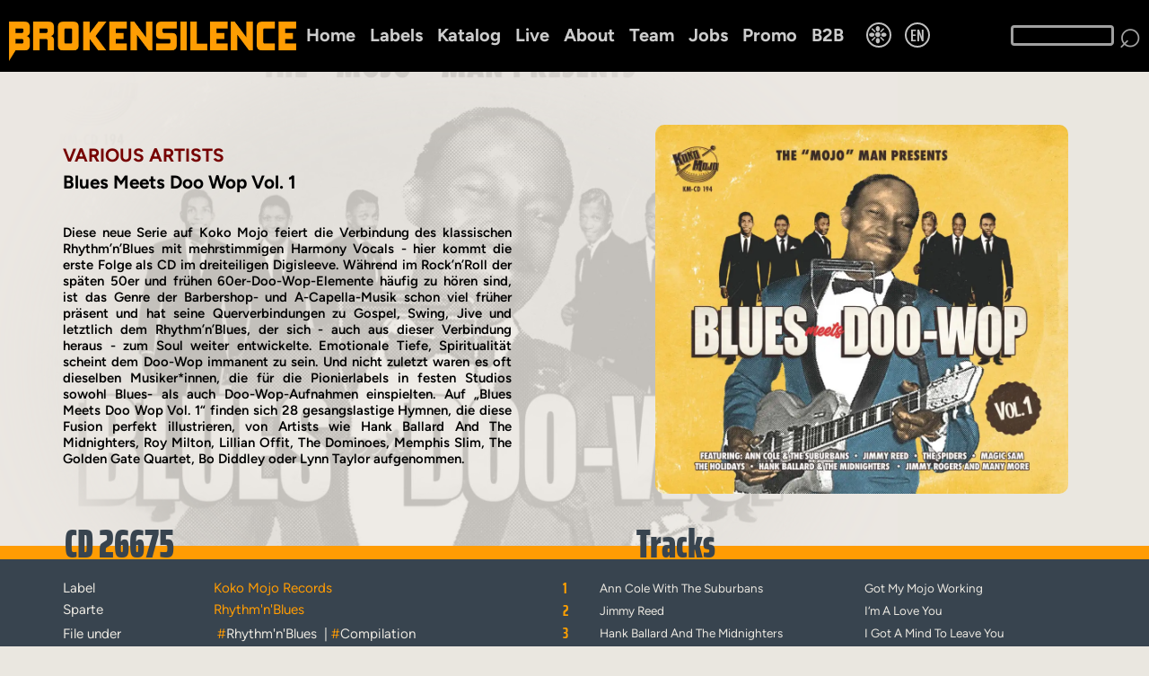

--- FILE ---
content_type: text/html; charset=UTF-8
request_url: https://brokensilence.de/artikel/?26675
body_size: 5730
content:
<!DOCTYPE HTML PUBLIC "-//W3C//DTD HTML 4.01 Transitional//EN">
<html lang="de"><head><meta name="viewport" content="width=device-width, initial-scale=1.0"><title>Various Artists &#10022; Blues Meets Doo Wop Vol. 1 &#10022; Rhythm&#039;n&#039;Blues CD 26675</title>
<meta http-equiv="content-type" content="text/html" charset="UTF-8">
<meta name="author" content="Heino Cunze-Fischer">
<meta name="description" content="VARIOUS ARTISTS, Blues Meets Doo Wop Vol. 1, Rhythm'n'Blues von Koko Mojo Records CD 26675">
<meta charset="UTF-8">

<meta property="og:title" content="VARIOUS ARTISTS - Blues Meets Doo Wop Vol. 1">
<meta property="og:type" content="website">
<meta property="og:url" content="https://brokensilence.de/artikel/?26675">
<meta property="og:image" content="https://brokensilence.de/cover/25396.webp">
<meta property="og:description" content="VARIOUS ARTISTS, Blues Meets Doo Wop Vol. 1, Rhythm'n'Blues von Koko Mojo Records CD 26675">
<meta property="og:site_name" content="Broken Silence"><link rel="preload" as="image" href="https://brokensilence.de/img/bsl-top.webp"><link rel="preload" as="image" href="https://brokensilence.de/img/loch9.webp"><link rel="preload" as="image" href="https://brokensilence.de/cover/25396.webp"><meta name="msapplication-TileImage" content="https://brokensilence.de/cover/25396.webp">

<link rel="canonical" href="https://brokensilence.de/artikel/?26675">
<link rel="icon" href="../bsl.ico" type="image/x-icon">
<link id="css" rel="stylesheet" type="text/css" href="../css/bsl-css3.css">
<style content="text/html">

body {
    background-color:#eae7e0;
    font-family:"Figtree";
    letter-spacing:0px;
    }

.nline {color:#000000}

.kontext, .koninp {color:#eae7e0}
.buttong {background-color:#eae7e0c0;color:#760202}
.buttong:hover, .buttonk:hover {background-color:#760202;color:#eae7e0}
.abc5 {color:#444444}
.abcx, .abc3, .abc31 {color:#38444F}
.alist5 {background-color:#444444;color:#000000}
.alist1, .aline, .lback, .fs0 {background-color:#38444F}
.bline {background-color:#7c745e}

.hmenuea {border-bottom:2px solid #38444F}


.bot5 {color:#eae7e0}
.toup {background-color:#000000d0}
.sound:hover, .stopsong:hover, .teamm, .abc {color:#760202 !important}
.teaml {background-color:#760202}

.bsltxt, .abc6, .abc7, .abc8, .bsltxt2 {color:#38444F}

.spar2, .col0, .bkleft {color:#38444F}
.col1 {color:#7c745e}
.col2 {color:#eae7e0}

.startverl {background-image:linear-gradient(90deg,#00000000,#00000000,#00000000,#00000000,#00000000,#eae7e0ff)}

.kline0 {background-color:#7c745e}
.kline1 {background-color:#38444F}
.kline01 {top:80px;background-color:#eae7e0}
.kcol0, .kcol2 {color:#7c745e}
.kcol3 {color:#ffffff}

.kh, .kh1, .kh2, .km, .kml, .kml1, .km1, .km2, .kcol1, .katmenu, .katmenu1, .katmenu2, .katmenu3, .kathaupt, .kathaupt2 {color:38444F}
.km:hover, .kml:hover, .kml1:hover, .km1:hover, .katmenu:hover, .katmenu1:hover, .katmenu2:hover, .kathaupt, .kh, .kh1, .kh2, .kh3, .kathaupt2, .katmenu3, .km2 {background-color:#eae7e0}
.more, .more0 {color:#eae7e0}

.topkx {background-image:linear-gradient(135deg,#00000000,#eae7e0ff)}

#back, #searchtxt2 {background-color:#eae7e0}

#searchtxt2 {border:3px solid #38444F}

.artinfo, .trkback {color:eae7e0}
.alist02x, .alist12x, .alist32x {background-color:#38444F;color:#eae7e0;}




    
   
body {animation-name:none}




</style><style content="text/html" id=fstyle></style><script type="text/javascript" src="../js/js3.js"></script><script type="text/javascript" id=ppapix></script><script>setTimeout(function () {showcookie(0,1);},1000);</script></head><body id=back onscroll="scrollit()" style="background-image:none" onload="checkmobile();artresize(this)" onresize="artresize(this)"><input type=hidden id=topheight value=0><div class=covback style="background-image:url(../cover/25396.webp)"></div><div class=locheae7e0-2></div><table cellspacing=0 class=htab>
<tr id=tmenu1 class=fixhead><td colspan=2 class=h0>

<table cellspacing=0 class=tp0>
<tr><td class=logotd><a href="../"><img src="../img/bsl-top.webp" class=logotrans alt="Brokensilence Logo"></a></td><td class="tac vam"><table cellspacing=5 class=ma><tr><td class=lmen><a onclick="kathome()" href="../" class="hmenue hmcol">Home</a></td><td></td><td class=lmen><a href="../labels/" class="hmenue hmcol">Labels</a></td><td></td><td class=lmen><a onclick="katoben()" href="../katalog/" class="hmenue hmcol">Katalog</a></td><td></td><td class=lmen><a href="../live/" class="hmenue hmcol">Live</a></td><td></td><td class=lmen><a rel="nofollow" href="../ueber-uns/" class="hmenue hmcol">About</a></td><td></td><td class=lmen><a rel="nofollow" href="../team/" class="hmenue hmcol">Team</a></td><td></td><td class=lmen><a rel="nofollow" href="../jobs-praktika/" class="hmenue hmcol">Jobs</a></td><td></td><td class=lmen><a rel="nofollow" href="https://mosaik-promotion.de" class="hmenue hmcol" target=_blank>Promo</a></td><td></td><td class=lmen><a rel="nofollow" href="https://brokensilence.biz" target=_blank class="hmenue hmcol">B2B</a></td><td class=pl20><div class="bsllang bsllng2">&#10057;</div></td>
<td class=tp2><div class=bsllang>EN</div></td></tr></table></td><td class=tp1>
<input id=searchtxt type=text maxlength=40 value="" onkeyup="searchkey(event,'../suche')" /></td>
<td class=tp3><div class=bsllng3 onclick="catsearch('../suche')">&telrec;</div></td></tr></table>
</td></tr><tr id=tmenu2><td colspan=2 id=wkline></td></tr><tr><td colspan=2 class=y><table cellspacing=0 class="p0 xy"><tr><td class=tac><table class=artpro cellspacing=0><tr><td class=art0><table cellspacing=0 class=xy><tr><td colspan=2 class=art1><table cellspacing=0 class=x><tr><td class=tar></td></tr></table></td></tr><tr><td colspan=2 class="artint blend"><a href="../interpret/?q=VARIOUS%20ARTISTS" class="lablink intlink"><h1>VARIOUS ARTISTS</h1></a></td></tr><tr><td colspan=2 class="arttit blend"><h2>Blues Meets Doo Wop Vol. 1</h2></td></tr><tr class=blend><td class="arttext round10tr round10br" style="font-size:calc(2px + 8 * ((100vw - 160px) / (690 + 5.2222222222222)))">Diese neue Serie auf Koko Mojo feiert die Verbindung des klassischen Rhythm&rsquo;n&rsquo;Blues mit mehrstimmigen Harmony Vocals - hier kommt die erste Folge als CD im dreiteiligen Digisleeve. W&auml;hrend im Rock&rsquo;n&rsquo;Roll der sp&auml;ten 50er und fr&uuml;hen 60er-Doo-Wop-Elemente h&auml;ufig zu h&ouml;ren sind, ist das Genre der Barbershop- und A-Capella-Musik schon viel fr&uuml;her pr&auml;sent und hat seine Querverbindungen zu Gospel, Swing, Jive und letztlich dem Rhythm&rsquo;n&rsquo;Blues, der sich - auch aus dieser Verbindung heraus - zum Soul weiter entwickelte. Emotionale Tiefe, Spiritualit&auml;t scheint dem Doo-Wop immanent zu sein. Und nicht zuletzt waren es oft dieselben Musiker*innen, die f&uuml;r die Pionierlabels in festen Studios sowohl Blues- als auch Doo-Wop-Aufnahmen einspielten. Auf &bdquo;Blues Meets Doo Wop Vol. 1&ldquo; finden sich 28 gesangslastige Hymnen, die diese Fusion perfekt illustrieren, von Artists wie Hank Ballard And The Midnighters, Roy Milton, Lillian Offit, The Dominoes, Memphis Slim, The Golden Gate Quartet, Bo Diddley oder Lynn Taylor aufgenommen.</td></tr></table></td></tr><tr><td class=y></td></tr></table></td><td class="p0 w50 vam"><table cellspacing=0 class=x><tr><td class=art2><img src="../cover/25396.webp" class="artbild3 round10" style="width:89.530054644809%" alt="VARIOUS ARTISTS - Blues Meets Doo Wop Vol. 1 - CD 26675 bei Broken Silence" title="VARIOUS ARTISTS - Blues Meets Doo Wop Vol. 1 - CD 26675 bei Broken Silence"></td></tr></table></td></tr></table></td></tr><tr class="ln123 blend"><td colspan=2 class=artk><table class=x><tr><td class="abc12 artl"><span class="abc31 txt123" style="top:0">CD 26675</span></td><td class="abc12 artm"><table cellspacing=0 class="abc31 p0"><tr><td class="abc31 txt123" style="top:0">Tracks</td></tr></table></td></tr></table></td></tr><tr class="kline1 por blend"><td class="w50 y vat"><table cellspacing=0 class=xy><tr><td class=art3><table class="artinfo x" cellspacing=0><tr><td class=artleft>Label</td><td class=pl21><a href="../label/?k&amp;label=Koko%20Mojo%20Records" class="lablink3"><h3>Koko Mojo Records</h3></a></td></tr><tr><td class=artleft>Sparte</td><td class=pl21><a href="../sparten/?r&amp;gen=Rhythm%27n%27Blues" class="lablink3"><h4>Rhythm&#039;n&#039;Blues</h4></a></td></tr><tr><td class=artleft>File under</td><td class=p3l25><a href="../hash/?Rhythm%27n%27Blues " class=lablink3> #<span class="artinfo pr0">Rhythm'n'Blues</span></a> |<a href="../hash/?Compilation " class=lablink3> #<span class="artinfo pr0">Compilation</span></a></td></tr><tr><td class=artleft>Veröffentlicht</td><td class=p3l25>24.11.2023</td></tr><tr><td class=artleft>Tonträger</td><td class=p3l25>1 CD</td></tr><tr><td colspan=2 class=h50></td></tr><tr><td colspan=2 class=pb35><a class="oplink roundxtr roundxbr" target=_blank onclick="to_op()" href="https://originalproduct.de/artikel/?26675">Bei Originalproduct bestellen</a></td></tr></table></td><td class=artb><table cellspacing=0 class="round5 trkback" itemscope itemtype="https://schema.org/MusicPlaylist"><tr itemtype="https://schema.org/MusicRecording" itemprop="track"><td class="trknr pr14"><meta content="Home" itemprop="inAlbum">1</td><td class=artc><nobr>Ann Cole With The Suburbans</nobr></td><td class=artd><nobr><span itemprop="name">Got My Mojo Working</span></nobr></td><td class=arte></td></tr><tr itemtype="https://schema.org/MusicRecording" itemprop="track"><td class="trknr pr14"><meta content="Home" itemprop="inAlbum">2</td><td class=artc><nobr>Jimmy Reed</nobr></td><td class=artd><nobr><span itemprop="name">I&lsquo;m A Love You</span></nobr></td><td class=arte></td></tr><tr itemtype="https://schema.org/MusicRecording" itemprop="track"><td class="trknr pr14"><meta content="Home" itemprop="inAlbum">3</td><td class=artc><nobr>Hank Ballard And The Midnighters</nobr></td><td class=artd><nobr><span itemprop="name">I Got A Mind To Leave You</span></nobr></td><td class=arte></td></tr><tr itemtype="https://schema.org/MusicRecording" itemprop="track"><td class="trknr pr14"><meta content="Home" itemprop="inAlbum">4</td><td class=artc><nobr>Lillian Offit</nobr></td><td class=artd><nobr><span itemprop="name">My Man Is A Lover</span></nobr></td><td class=arte></td></tr><tr itemtype="https://schema.org/MusicRecording" itemprop="track"><td class="trknr pr14"><meta content="Home" itemprop="inAlbum">5</td><td class=artc><nobr>The Spiders</nobr></td><td class=artd><nobr><span itemprop="name">Tears Began To Flow</span></nobr></td><td class=arte></td></tr><tr itemtype="https://schema.org/MusicRecording" itemprop="track"><td class="trknr pr14"><meta content="Home" itemprop="inAlbum">6</td><td class=artc><nobr>Van Walls And The Rockets</nobr></td><td class=artd><nobr><span itemprop="name">Big Leg Mama</span></nobr></td><td class=arte></td></tr><tr itemtype="https://schema.org/MusicRecording" itemprop="track"><td class="trknr pr14"><meta content="Home" itemprop="inAlbum">7</td><td class=artc><nobr>Magic Sam</nobr></td><td class=artd><nobr><span itemprop="name">You Don t Have To Work</span></nobr></td><td class=arte></td></tr><tr itemtype="https://schema.org/MusicRecording" itemprop="track"><td class="trknr pr14"><meta content="Home" itemprop="inAlbum">8</td><td class=artc><nobr>The Holidays</nobr></td><td class=artd><nobr><span itemprop="name">Irene</span></nobr></td><td class=arte></td></tr><tr itemtype="https://schema.org/MusicRecording" itemprop="track"><td class="trknr pr14"><meta content="Home" itemprop="inAlbum">9</td><td class=artc><nobr>Jimmy Rogers</nobr></td><td class=artd><nobr><span itemprop="name">My Last Meal</span></nobr></td><td class=arte></td></tr><tr itemtype="https://schema.org/MusicRecording" itemprop="track"><td class="trknr pr14"><meta content="Home" itemprop="inAlbum">10</td><td class=artc><nobr>Pete Willis And The Four Royals</nobr></td><td class=artd><nobr><span itemprop="name">Baby Baby Baby</span></nobr></td><td class=arte></td></tr><tr itemtype="https://schema.org/MusicRecording" itemprop="track"><td class="trknr pr14"><meta content="Home" itemprop="inAlbum">11</td><td class=artc><nobr>Jimmie Witherspoon</nobr></td><td class=artd><nobr><span itemprop="name">Back Door Blues</span></nobr></td><td class=arte></td></tr><tr itemtype="https://schema.org/MusicRecording" itemprop="track"><td class="trknr pr14"><meta content="Home" itemprop="inAlbum">12</td><td class=artc><nobr>The Dominoes</nobr></td><td class=artd><nobr><span itemprop="name">Chicken Blues</span></nobr></td><td class=arte></td></tr><tr itemtype="https://schema.org/MusicRecording" itemprop="track"><td class="trknr pr14"><meta content="Home" itemprop="inAlbum">13</td><td class=artc><nobr>Bo Diddley</nobr></td><td class=artd><nobr><span itemprop="name">Diddley Daddy</span></nobr></td><td class=arte></td></tr><tr itemtype="https://schema.org/MusicRecording" itemprop="track"><td class="trknr pr14"><meta content="Home" itemprop="inAlbum">14</td><td class=artc><nobr>The Spaniels</nobr></td><td class=artd><nobr><span itemprop="name">Hey Sister Lizzie</span></nobr></td><td class=arte></td></tr><tr itemtype="https://schema.org/MusicRecording" itemprop="track"><td class="trknr pr14"><meta content="Home" itemprop="inAlbum">15</td><td class=artc><nobr>John Lee Hooker</nobr></td><td class=artd><nobr><span itemprop="name">Frisco Blues</span></nobr></td><td class=arte></td></tr><tr itemtype="https://schema.org/MusicRecording" itemprop="track"><td class="trknr pr14"><meta content="Home" itemprop="inAlbum">16</td><td class=artc><nobr>The Golden Gate Quartet</nobr></td><td class=artd><nobr><span itemprop="name">I Wanna Know</span></nobr></td><td class=arte></td></tr><tr itemtype="https://schema.org/MusicRecording" itemprop="track"><td class="trknr pr14"><meta content="Home" itemprop="inAlbum">17</td><td class=artc><nobr>The Robins</nobr></td><td class=artd><nobr><span itemprop="name">Riot In Cell Block #9</span></nobr></td><td class=arte></td></tr><tr itemtype="https://schema.org/MusicRecording" itemprop="track"><td class="trknr pr14"><meta content="Home" itemprop="inAlbum">18</td><td class=artc><nobr>Lynn Taylor With The Peachettes</nobr></td><td class=artd><nobr><span itemprop="name">Sweet Little Girl</span></nobr></td><td class=arte></td></tr><tr itemtype="https://schema.org/MusicRecording" itemprop="track"><td class="trknr pr14"><meta content="Home" itemprop="inAlbum">19</td><td class=artc><nobr>The Thunderbirds</nobr></td><td class=artd><nobr><span itemprop="name">Baby Lets Play House</span></nobr></td><td class=arte></td></tr><tr itemtype="https://schema.org/MusicRecording" itemprop="track"><td class="trknr pr14"><meta content="Home" itemprop="inAlbum">20</td><td class=artc><nobr>Detroit Junior</nobr></td><td class=artd><nobr><span itemprop="name">Money Tree</span></nobr></td><td class=arte></td></tr><tr itemtype="https://schema.org/MusicRecording" itemprop="track"><td class="trknr pr14"><meta content="Home" itemprop="inAlbum">21</td><td class=artc><nobr>The Larks</nobr></td><td class=artd><nobr><span itemprop="name">Little Side Car</span></nobr></td><td class=arte></td></tr><tr itemtype="https://schema.org/MusicRecording" itemprop="track"><td class="trknr pr14"><meta content="Home" itemprop="inAlbum">22</td><td class=artc><nobr>Memphis Slim</nobr></td><td class=artd><nobr><span itemprop="name">I Guess I&lsquo;m A Fool</span></nobr></td><td class=arte></td></tr><tr itemtype="https://schema.org/MusicRecording" itemprop="track"><td class="trknr pr14"><meta content="Home" itemprop="inAlbum">23</td><td class=artc><nobr>The Charms</nobr></td><td class=artd><nobr><span itemprop="name">Bye Bye Baby</span></nobr></td><td class=arte></td></tr><tr itemtype="https://schema.org/MusicRecording" itemprop="track"><td class="trknr pr14"><meta content="Home" itemprop="inAlbum">24</td><td class=artc><nobr>Johnny Acey</nobr></td><td class=artd><nobr><span itemprop="name">Why</span></nobr></td><td class=arte></td></tr><tr itemtype="https://schema.org/MusicRecording" itemprop="track"><td class="trknr pr14"><meta content="Home" itemprop="inAlbum">25</td><td class=artc><nobr>Jimmy Lee Robinson</nobr></td><td class=artd><nobr><span itemprop="name">Times Is Hard</span></nobr></td><td class=arte></td></tr><tr itemtype="https://schema.org/MusicRecording" itemprop="track"><td class="trknr pr14"><meta content="Home" itemprop="inAlbum">26</td><td class=artc><nobr>Pee Wee Crayton</nobr></td><td class=artd><nobr><span itemprop="name">I Found My Peace Of Mind</span></nobr></td><td class=arte></td></tr><tr itemtype="https://schema.org/MusicRecording" itemprop="track"><td class="trknr pr14"><meta content="Home" itemprop="inAlbum">27</td><td class=artc><nobr>Roy Milton</nobr></td><td class=artd><nobr><span itemprop="name">Red Light</span></nobr></td><td class=arte></td></tr><tr itemtype="https://schema.org/MusicRecording" itemprop="track"><td class="trknr pr14"><meta content="Home" itemprop="inAlbum">28</td><td class=artc><nobr>Eddie Boyd</nobr></td><td class=artd><nobr><span itemprop="name">Save A Doctor</span></nobr></td><td class=arte></td></tr></table></td></tr><tr><td colspan=2 class=labxa><a href="../interpret/?q=VARIOUS%20ARTISTS" class=labxb>Alles von VARIOUS ARTISTS</a></td></tr><tr><td colspan=2 class="vab tac"><table cellspacing=0 class=ma><tr><td></td><td id=scrl class=scrleft style="visibility:hidden" onclick="bkscrolltoright()" onmouseover="bkscrollright()" onmouseout="bkscrolloff()">&#9654;</td><td><div id=bkbox class="bkscroll round10 artg"><table class=bkscrlist id=bklist cellspacing=0><tr><td class="arth"><a class=nodeco href="../artikel/?26710" title="VARIOUS ARTISTS - Black Pearls Vol. 10 - CD bei Broken Silence"><table cellspacing=0 class="bkart round10" id=listel_0 onmouseover="bkover2(this)" onmouseout="bkout2(this)"><tr><td class="p0 round10tl round10bl"><img src="../cover/t150/26280.webp" class="bkimg round10tl round10bl" alt="VARIOUS ARTISTS - Black Pearls Vol. 10 - CD bei Broken Silence" title="VARIOUS ARTISTS - Black Pearls Vol. 10 - CD bei Broken Silence"></td><td class="p5"><table cellspacing=0 class="arti nbr"><tr><td class=nbr>VARIOUS ARTISTS</td></tr><tr><td class=pl0>Black Pearls Vol. 10</td></tr><tr><td class=artj>Rhythm&#039;n&#039;Blues</td></tr><tr><td class=pl2 id=listmo_0>
            
            </td></tr></table></td></tr></table></a><input type=hidden id=bkzi_0 value="" /></td><td class=w20>&nbsp;</td><td></td><td class="arth pl5"><a class=nodeco href="../artikel/?26693" title="VARIOUS ARTISTS - Hi-Strung R&B Vol. 4 - Yes, Baby - CD bei Broken Silence"><table cellspacing=0 class="bkart round10" id=listel_1 onmouseover="bkover2(this)" onmouseout="bkout2(this)"><tr><td class="p0 round10tl round10bl"><img src="../cover/t150/25542.webp" class="bkimg round10tl round10bl" alt="VARIOUS ARTISTS - Hi-Strung R&B Vol. 4 - Yes, Baby - CD bei Broken Silence" title="VARIOUS ARTISTS - Hi-Strung R&B Vol. 4 - Yes, Baby - CD bei Broken Silence"></td><td class="p5"><table cellspacing=0 class="arti nbr"><tr><td class=nbr>VARIOUS ARTISTS</td></tr><tr><td class=pl0>Hi-Strung R&B Vol. 4 - Yes, Baby</td></tr><tr><td class=artj>Rhythm&#039;n&#039;Blues</td></tr><tr><td class=pl2 id=listmo_1>
            
            </td></tr></table></td></tr></table></a><input type=hidden id=bkzi_1 value="" /></td><td class=w20>&nbsp;</td><td></td><td class="arth pl5"><a class=nodeco href="../artikel/?26692" title="VARIOUS ARTISTS - Hi-Strung R&B Vol. 3 - Do It - CD bei Broken Silence"><table cellspacing=0 class="bkart round10" id=listel_2 onmouseover="bkover2(this)" onmouseout="bkout2(this)"><tr><td class="p0 round10tl round10bl"><img src="../cover/t150/25541.webp" class="bkimg round10tl round10bl" alt="VARIOUS ARTISTS - Hi-Strung R&B Vol. 3 - Do It - CD bei Broken Silence" title="VARIOUS ARTISTS - Hi-Strung R&B Vol. 3 - Do It - CD bei Broken Silence"></td><td class="p5"><table cellspacing=0 class="arti nbr"><tr><td class=nbr>VARIOUS ARTISTS</td></tr><tr><td class=pl0>Hi-Strung R&B Vol. 3 - Do It</td></tr><tr><td class=artj>Rhythm&#039;n&#039;Blues</td></tr><tr><td class=pl2 id=listmo_2>
            
            </td></tr></table></td></tr></table></a><input type=hidden id=bkzi_2 value="" /></td><td class=w20>&nbsp;</td><td></td><td class="arth pl5"><a class=nodeco href="../artikel/?26707" title="VARIOUS ARTISTS - Black Pearls Vol. 9 - CD bei Broken Silence"><table cellspacing=0 class="bkart round10" id=listel_3 onmouseover="bkover2(this)" onmouseout="bkout2(this)"><tr><td class="p0 round10tl round10bl"><img src="../cover/t150/26277.webp" class="bkimg round10tl round10bl" alt="VARIOUS ARTISTS - Black Pearls Vol. 9 - CD bei Broken Silence" title="VARIOUS ARTISTS - Black Pearls Vol. 9 - CD bei Broken Silence"></td><td class="p5"><table cellspacing=0 class="arti nbr"><tr><td class=nbr>VARIOUS ARTISTS</td></tr><tr><td class=pl0>Black Pearls Vol. 9</td></tr><tr><td class=artj>Rhythm&#039;n&#039;Blues</td></tr><tr><td class=pl2 id=listmo_3>
            
            </td></tr></table></td></tr></table></a><input type=hidden id=bkzi_3 value="" /></td><td class=w20>&nbsp;</td><td></td><td class="arth pl5"><a class=nodeco href="../artikel/?26683" title="VARIOUS ARTISTS - Shake It! - R'n'B Gone Caribbean - CD bei Broken Silence"><table cellspacing=0 class="bkart round10" id=listel_4 onmouseover="bkover2(this)" onmouseout="bkout2(this)"><tr><td class="p0 round10tl round10bl"><img src="../cover/t150/25405.webp" class="bkimg round10tl round10bl" alt="VARIOUS ARTISTS - Shake It! - R'n'B Gone Caribbean - CD bei Broken Silence" title="VARIOUS ARTISTS - Shake It! - R'n'B Gone Caribbean - CD bei Broken Silence"></td><td class="p5"><table cellspacing=0 class="arti nbr"><tr><td class=nbr>VARIOUS ARTISTS</td></tr><tr><td class=pl0>Shake It! - R'n'B Gone Caribbean</td></tr><tr><td class=artj>Rhythm&#039;n&#039;Blues</td></tr><tr><td class=pl2 id=listmo_4>
            
            </td></tr></table></td></tr></table></a><input type=hidden id=bkzi_4 value="" /></td><td class=w20>&nbsp;</td><td></td><td class="arth pl5"><a class=nodeco href="../artikel/?26705" title="VARIOUS ARTISTS - Black Pearls Vol. 8 - CD bei Broken Silence"><table cellspacing=0 class="bkart round10" id=listel_5 onmouseover="bkover2(this)" onmouseout="bkout2(this)"><tr><td class="p0 round10tl round10bl"><img src="../cover/t150/26275.webp" class="bkimg round10tl round10bl" alt="VARIOUS ARTISTS - Black Pearls Vol. 8 - CD bei Broken Silence" title="VARIOUS ARTISTS - Black Pearls Vol. 8 - CD bei Broken Silence"></td><td class="p5"><table cellspacing=0 class="arti nbr"><tr><td class=nbr>VARIOUS ARTISTS</td></tr><tr><td class=pl0>Black Pearls Vol. 8</td></tr><tr><td class=artj>Rhythm&#039;n&#039;Blues</td></tr><tr><td class=pl2 id=listmo_5>
            
            </td></tr></table></td></tr></table></a><input type=hidden id=bkzi_5 value="" /></td><td class=w20>&nbsp;</td><td></td><td class="arth pl5"><a class=nodeco href="../artikel/?26691" title="VARIOUS ARTISTS - Hi-Strung R&B Vol. 2 - Chop Chop - CD bei Broken Silence"><table cellspacing=0 class="bkart round10" id=listel_6 onmouseover="bkover2(this)" onmouseout="bkout2(this)"><tr><td class="p0 round10tl round10bl"><img src="../cover/t150/25540.webp" class="bkimg round10tl round10bl" alt="VARIOUS ARTISTS - Hi-Strung R&B Vol. 2 - Chop Chop - CD bei Broken Silence" title="VARIOUS ARTISTS - Hi-Strung R&B Vol. 2 - Chop Chop - CD bei Broken Silence"></td><td class="p5"><table cellspacing=0 class="arti nbr"><tr><td class=nbr>VARIOUS ARTISTS</td></tr><tr><td class=pl0>Hi-Strung R&B Vol. 2 - Chop Chop</td></tr><tr><td class=artj>Rhythm&#039;n&#039;Blues</td></tr><tr><td class=pl2 id=listmo_6>
            
            </td></tr></table></td></tr></table></a><input type=hidden id=bkzi_6 value="" /></td><td class=w20>&nbsp;</td><td></td><td class="arth pl5"><a class=nodeco href="../artikel/?26690" title="VARIOUS ARTISTS - Hi-Strung R&B Vol. 1 - Rock House - CD bei Broken Silence"><table cellspacing=0 class="bkart round10" id=listel_7 onmouseover="bkover2(this)" onmouseout="bkout2(this)"><tr><td class="p0 round10tl round10bl"><img src="../cover/t150/25539.webp" class="bkimg round10tl round10bl" alt="VARIOUS ARTISTS - Hi-Strung R&B Vol. 1 - Rock House - CD bei Broken Silence" title="VARIOUS ARTISTS - Hi-Strung R&B Vol. 1 - Rock House - CD bei Broken Silence"></td><td class="p5"><table cellspacing=0 class="arti nbr"><tr><td class=nbr>VARIOUS ARTISTS</td></tr><tr><td class=pl0>Hi-Strung R&B Vol. 1 - Rock House</td></tr><tr><td class=artj>Rhythm&#039;n&#039;Blues</td></tr><tr><td class=pl2 id=listmo_7>
            
            </td></tr></table></td></tr></table></a><input type=hidden id=bkzi_7 value="" /></td><td class=w20>&nbsp;</td><td></td><td class="arth pl5"><a class=nodeco href="../artikel/?26678" title="VARIOUS ARTISTS - Blues Meets Doo Wop Vol. 4 - CD bei Broken Silence"><table cellspacing=0 class="bkart round10" id=listel_8 onmouseover="bkover2(this)" onmouseout="bkout2(this)"><tr><td class="p0 round10tl round10bl"><img src="../cover/t150/25399.webp" class="bkimg round10tl round10bl" alt="VARIOUS ARTISTS - Blues Meets Doo Wop Vol. 4 - CD bei Broken Silence" title="VARIOUS ARTISTS - Blues Meets Doo Wop Vol. 4 - CD bei Broken Silence"></td><td class="p5"><table cellspacing=0 class="arti nbr"><tr><td class=nbr>VARIOUS ARTISTS</td></tr><tr><td class=pl0>Blues Meets Doo Wop Vol. 4</td></tr><tr><td class=artj>Rhythm&#039;n&#039;Blues</td></tr><tr><td class=pl2 id=listmo_8>
            
            </td></tr></table></td></tr></table></a><input type=hidden id=bkzi_8 value="" /></td><td class=w20>&nbsp;</td><td></td><td class="arth pl5"><a class=nodeco href="../artikel/?26681" title="VARIOUS ARTISTS - Black Pearls Vol. 7 - CD bei Broken Silence"><table cellspacing=0 class="bkart round10" id=listel_9 onmouseover="bkover2(this)" onmouseout="bkout2(this)"><tr><td class="p0 round10tl round10bl"><img src="../cover/t150/25403.webp" class="bkimg round10tl round10bl" alt="VARIOUS ARTISTS - Black Pearls Vol. 7 - CD bei Broken Silence" title="VARIOUS ARTISTS - Black Pearls Vol. 7 - CD bei Broken Silence"></td><td class="p5"><table cellspacing=0 class="arti nbr"><tr><td class=nbr>VARIOUS ARTISTS</td></tr><tr><td class=pl0>Black Pearls Vol. 7</td></tr><tr><td class=artj>Rhythm&#039;n&#039;Blues</td></tr><tr><td class=pl2 id=listmo_9>
            
            </td></tr></table></td></tr></table></a><input type=hidden id=bkzi_9 value="" /></td><td class=w20>&nbsp;</td><td></td><td class="arth pl5"><a class=nodeco href="../artikel/?26677" title="VARIOUS ARTISTS - Blues Meets Doo Wop Vol. 3 - CD bei Broken Silence"><table cellspacing=0 class="bkart round10" id=listel_10 onmouseover="bkover2(this)" onmouseout="bkout2(this)"><tr><td class="p0 round10tl round10bl"><img src="../cover/t150/25398.webp" class="bkimg round10tl round10bl" alt="VARIOUS ARTISTS - Blues Meets Doo Wop Vol. 3 - CD bei Broken Silence" title="VARIOUS ARTISTS - Blues Meets Doo Wop Vol. 3 - CD bei Broken Silence"></td><td class="p5"><table cellspacing=0 class="arti nbr"><tr><td class=nbr>VARIOUS ARTISTS</td></tr><tr><td class=pl0>Blues Meets Doo Wop Vol. 3</td></tr><tr><td class=artj>Rhythm&#039;n&#039;Blues</td></tr><tr><td class=pl2 id=listmo_10>
            
            </td></tr></table></td></tr></table></a><input type=hidden id=bkzi_10 value="" /></td><td class=w20>&nbsp;</td><td></td><td class="arth pl5"><a class=nodeco href="../artikel/?26680" title="VARIOUS ARTISTS - Black Pearls Vol. 6 - CD bei Broken Silence"><table cellspacing=0 class="bkart round10" id=listel_11 onmouseover="bkover2(this)" onmouseout="bkout2(this)"><tr><td class="p0 round10tl round10bl"><img src="../cover/t150/25402.webp" class="bkimg round10tl round10bl" alt="VARIOUS ARTISTS - Black Pearls Vol. 6 - CD bei Broken Silence" title="VARIOUS ARTISTS - Black Pearls Vol. 6 - CD bei Broken Silence"></td><td class="p5"><table cellspacing=0 class="arti nbr"><tr><td class=nbr>VARIOUS ARTISTS</td></tr><tr><td class=pl0>Black Pearls Vol. 6</td></tr><tr><td class=artj>Rhythm&#039;n&#039;Blues</td></tr><tr><td class=pl2 id=listmo_11>
            
            </td></tr></table></td></tr></table></a><input type=hidden id=bkzi_11 value="" /></td><td class=w20>&nbsp;</td><td></td><td class="arth pl5"><a class=nodeco href="../artikel/?26671" title="VARIOUS ARTISTS - Rhythm & Blues Hell Raisers Vol.2 - CD bei Broken Silence"><table cellspacing=0 class="bkart round10" id=listel_12 onmouseover="bkover2(this)" onmouseout="bkout2(this)"><tr><td class="p0 round10tl round10bl"><img src="../cover/t150/25070.webp" class="bkimg round10tl round10bl" alt="VARIOUS ARTISTS - Rhythm & Blues Hell Raisers Vol.2 - CD bei Broken Silence" title="VARIOUS ARTISTS - Rhythm & Blues Hell Raisers Vol.2 - CD bei Broken Silence"></td><td class="p5"><table cellspacing=0 class="arti nbr"><tr><td class=nbr>VARIOUS ARTISTS</td></tr><tr><td class=pl0>Rhythm & Blues Hell Raisers Vol.2</td></tr><tr><td class=artj>Rhythm&#039;n&#039;Blues</td></tr><tr><td class=pl2 id=listmo_12>
            
            </td></tr></table></td></tr></table></a><input type=hidden id=bkzi_12 value="" /></td><td class=w20>&nbsp;</td><td></td><td class="arth pl5"><a class=nodeco href="../artikel/?26676" title="VARIOUS ARTISTS - Blues Meets Doo Wop Vol. 2 - CD bei Broken Silence"><table cellspacing=0 class="bkart round10" id=listel_13 onmouseover="bkover2(this)" onmouseout="bkout2(this)"><tr><td class="p0 round10tl round10bl"><img src="../cover/t150/25397.webp" class="bkimg round10tl round10bl" alt="VARIOUS ARTISTS - Blues Meets Doo Wop Vol. 2 - CD bei Broken Silence" title="VARIOUS ARTISTS - Blues Meets Doo Wop Vol. 2 - CD bei Broken Silence"></td><td class="p5"><table cellspacing=0 class="arti nbr"><tr><td class=nbr>VARIOUS ARTISTS</td></tr><tr><td class=pl0>Blues Meets Doo Wop Vol. 2</td></tr><tr><td class=artj>Rhythm&#039;n&#039;Blues</td></tr><tr><td class=pl2 id=listmo_13>
            
            </td></tr></table></td></tr></table></a><input type=hidden id=bkzi_13 value="" /></td><td class=w20>&nbsp;</td><td></td><td class="arth pl5"><a class=nodeco href="../artikel/?26659" title="VARIOUS ARTISTS - Black Pearls Vol. 5 - CD bei Broken Silence"><table cellspacing=0 class="bkart round10" id=listel_14 onmouseover="bkover2(this)" onmouseout="bkout2(this)"><tr><td class="p0 round10tl round10bl"><img src="../cover/t150/24675.webp" class="bkimg round10tl round10bl" alt="VARIOUS ARTISTS - Black Pearls Vol. 5 - CD bei Broken Silence" title="VARIOUS ARTISTS - Black Pearls Vol. 5 - CD bei Broken Silence"></td><td class="p5"><table cellspacing=0 class="arti nbr"><tr><td class=nbr>VARIOUS ARTISTS</td></tr><tr><td class=pl0>Black Pearls Vol. 5</td></tr><tr><td class=artj>Rhythm&#039;n&#039;Blues</td></tr><tr><td class=pl2 id=listmo_14>
            
            </td></tr></table></td></tr></table></a><input type=hidden id=bkzi_14 value="" /></td><td class=w20>&nbsp;</td><td></td><td class="arth pl5"><a class=nodeco href="../artikel/?26669" title="VARIOUS ARTISTS - Sloppy Drunk - R&B Rockers - 90 Years Prohibition - CD bei Broken Silence"><table cellspacing=0 class="bkart round10" id=listel_15 onmouseover="bkover2(this)" onmouseout="bkout2(this)"><tr><td class="p0 round10tl round10bl"><img src="../cover/t150/25068.webp" class="bkimg round10tl round10bl" alt="VARIOUS ARTISTS - Sloppy Drunk - R&B Rockers - 90 Years Prohibition - CD bei Broken Silence" title="VARIOUS ARTISTS - Sloppy Drunk - R&B Rockers - 90 Years Prohibition - CD bei Broken Silence"></td><td class="p5"><table cellspacing=0 class="arti nbr"><tr><td class=nbr>VARIOUS ARTISTS</td></tr><tr><td class=pl0>Sloppy Drunk - R&B Rockers - 90 Years Prohibition</td></tr><tr><td class=artj>Rhythm&#039;n&#039;Blues</td></tr><tr><td class=pl2 id=listmo_15>
            
            </td></tr></table></td></tr></table></a><input type=hidden id=bkzi_15 value="" /></td><td class=w20>&nbsp;</td><td></td><td class="arth pl5"><a class=nodeco href="../artikel/?26682" title="VARIOUS ARTISTS - Doo Wop Christmas Party - CD bei Broken Silence"><table cellspacing=0 class="bkart round10" id=listel_16 onmouseover="bkover2(this)" onmouseout="bkout2(this)"><tr><td class="p0 round10tl round10bl"><img src="../cover/t150/25404.webp" class="bkimg round10tl round10bl" alt="VARIOUS ARTISTS - Doo Wop Christmas Party - CD bei Broken Silence" title="VARIOUS ARTISTS - Doo Wop Christmas Party - CD bei Broken Silence"></td><td class="p5"><table cellspacing=0 class="arti nbr"><tr><td class=nbr>VARIOUS ARTISTS</td></tr><tr><td class=pl0>Doo Wop Christmas Party</td></tr><tr><td class=artj>Rhythm&#039;n&#039;Blues</td></tr><tr><td class=pl2 id=listmo_16>
            
            </td></tr></table></td></tr></table></a><input type=hidden id=bkzi_16 value="" /></td><td class=w20>&nbsp;</td><td></td><td class="arth pl5"><a class=nodeco href="../artikel/?26658" title="VARIOUS ARTISTS - Black Pearls Vol. 4 - CD bei Broken Silence"><table cellspacing=0 class="bkart round10" id=listel_17 onmouseover="bkover2(this)" onmouseout="bkout2(this)"><tr><td class="p0 round10tl round10bl"><img src="../cover/t150/24674.webp" class="bkimg round10tl round10bl" alt="VARIOUS ARTISTS - Black Pearls Vol. 4 - CD bei Broken Silence" title="VARIOUS ARTISTS - Black Pearls Vol. 4 - CD bei Broken Silence"></td><td class="p5"><table cellspacing=0 class="arti nbr"><tr><td class=nbr>VARIOUS ARTISTS</td></tr><tr><td class=pl0>Black Pearls Vol. 4</td></tr><tr><td class=artj>Rhythm&#039;n&#039;Blues</td></tr><tr><td class=pl2 id=listmo_17>
            
            </td></tr></table></td></tr></table></a><input type=hidden id=bkzi_17 value="" /></td><td class=w20>&nbsp;</td><td></td><td class="arth pl5"><a class=nodeco href="../artikel/?26684" title="VARIOUS ARTISTS - Leroy Kirkland - Good Gracious - CD bei Broken Silence"><table cellspacing=0 class="bkart round10" id=listel_18 onmouseover="bkover2(this)" onmouseout="bkout2(this)"><tr><td class="p0 round10tl round10bl"><img src="../cover/t150/25407.webp" class="bkimg round10tl round10bl" alt="VARIOUS ARTISTS - Leroy Kirkland - Good Gracious - CD bei Broken Silence" title="VARIOUS ARTISTS - Leroy Kirkland - Good Gracious - CD bei Broken Silence"></td><td class="p5"><table cellspacing=0 class="arti nbr"><tr><td class=nbr>VARIOUS ARTISTS</td></tr><tr><td class=pl0>Leroy Kirkland - Good Gracious</td></tr><tr><td class=artj>Rhythm&#039;n&#039;Blues</td></tr><tr><td class=pl2 id=listmo_18>
            
            </td></tr></table></td></tr></table></a><input type=hidden id=bkzi_18 value="" /></td><td class=w20>&nbsp;</td><td></td><td class="arth pl5"><a class=nodeco href="../artikel/?26689" title="VARIOUS ARTISTS - Jesse Stone - Crazy, Crazy Party - CD bei Broken Silence"><table cellspacing=0 class="bkart round10" id=listel_19 onmouseover="bkover2(this)" onmouseout="bkout2(this)"><tr><td class="p0 round10tl round10bl"><img src="../cover/t150/25412.webp" class="bkimg round10tl round10bl" alt="VARIOUS ARTISTS - Jesse Stone - Crazy, Crazy Party - CD bei Broken Silence" title="VARIOUS ARTISTS - Jesse Stone - Crazy, Crazy Party - CD bei Broken Silence"></td><td class="p5"><table cellspacing=0 class="arti nbr"><tr><td class=nbr>VARIOUS ARTISTS</td></tr><tr><td class=pl0>Jesse Stone - Crazy, Crazy Party</td></tr><tr><td class=artj>Rhythm&#039;n&#039;Blues</td></tr><tr><td class=pl2 id=listmo_19>
            
            </td></tr></table></td></tr></table></a><input type=hidden id=bkzi_19 value="" /></td><td></td></tr></table></div><input type=hidden id=scrliste value=20></td><td id=scrr class=scrright style="visibility:hidden" onclick="bkscrolltoleft()" onmouseover="bkscrollleft()" onmouseout="bkscrolloff()">&#9654;</td><td class=w5></td></tr></table></td></tr></table></td></tr><tr class=bot2><td colspan=2 class=h0><table cellspacing=0 class=bot3><tr>

<td class=bot4><table cellspacing=0>
<tr><td class=pl20>

<table class="mla bot5">
<tr><td colspan=3 class=h30></td></tr><tr>
<td><a class=p3 rel="nofollow" href="https://facebook.com/brokensilencedistro" title="Facebook"><img src="../img/fb-59.webp" alt="Facebook" class=bssm></a></td>
<td><a class=p3 rel="nofollow" href="https://www.tiktok.com/@brokensilenceindie" title="TikTok"><img src="../img/tiktok-59.webp" alt="TikTok" class=bssm></a></td>
<td><a class=p3 rel="nofollow" href="https://instagram.com/brokensilence_indie/" title="Instagram"><img src="../img/insta-59.webp" alt="Instagram" class=bssm></a></td></tr><tr><td colspan=3 class="h30 pl2"><a class=myway href="https://myway-sql.de" target=_blank>|&nbsp;myway-SQL&nbsp;|</a></td></tr></table>
</td></tr></table></td><td class=tac><table cellspacing=0 class=ma>

<tr><td class=bot5><b>BROKEN SILENCE Independent Distribution GmbH</b><br />
Oberhafen-Kontor | Stadtdeich 27<br />
20097 Hamburg | Deutschland</td></tr></table></td><td class=bot1><table cellspacing=0 class=mla><tr>
<td class="p10 tac"><a rel="nofollow" href="https://brokensilence.de/kontakt/" class="hmenue hmcol">Kontakt</a></td>
<td class="p10 tac"><a rel="nofollow" href="https://brokensilence.de/impressum/" class="hmenue hmcol">Impressum</a></td>
<td class="p10 tac"><a rel="nofollow" href="https://brokensilence.de/agb/" class="hmenue hmcol">AGB</a></td>
<td class="p10 tac"><a rel="nofollow" href="https://brokensilence.de/datenschutz/" class="hmenue hmcol">Datenschutz</a></td>
</tr></table></td></tr></table></td></tr></table></body></html>


--- FILE ---
content_type: text/css
request_url: https://brokensilence.de/css/bsl-css3.css
body_size: 12272
content:
@font-face {
    font-family: 'Robomono';
    src: url('../fonts/RobotoMono-Light.ttf') format('truetype');
    font-weight: 100;
    font-style: normal;
}
@font-face {
    font-family: 'Robomono';
    src: url('../fonts/RobotoMono-Light.ttf') format('truetype');
    font-weight: 200;
    font-style: normal;
}
@font-face {
    font-family: 'Robomono';
    src: url('../fonts/RobotoMono-Thin.ttf') format('truetype');
    font-weight: 300;
    font-style: normal;
}
@font-face {
    font-family: 'Robomono';
    src: url('../fonts/RobotoMono-Regular.ttf') format('truetype');
    font-weight: 400;
    font-style: normal;
}
@font-face {
    font-family: 'Robomono';
    src: url('../fonts/RobotoMono-Medium.ttf') format('truetype');
    font-weight: 500;
    font-style: normal;
}
@font-face {
    font-family: 'Robomono';
    src: url('../fonts/RobotoMono-Medium.ttf') format('truetype');
    font-weight: 600;
    font-style: normal;
}
@font-face {
    font-family: 'Robomono';
    src: url('../fonts/RobotoMono-Bold.ttf') format('truetype');
    font-weight: 700;
    font-style: normal;
}
@font-face {
    font-family: 'Robomono';
    src: url('../fonts/RobotoMono-Bold.ttf') format('truetype');
    font-weight: 800;
    font-style: normal;
}
@font-face {
    font-family: 'Robomono';
    src: url('../fonts/RobotoMono-Bold.ttf') format('truetype');
    font-weight: 900;
    font-style: normal;
}






@font-face {
    font-family: 'RoboCond';
    src: url('../fonts/RobotoCondensed-Light.ttf') format('truetype');
    font-weight: 100;
    font-style: normal;
}
@font-face {
    font-family: 'RoboCond';
    src: url('../fonts/RobotoCondensed-Light.ttf') format('truetype');
    font-weight: 200;
    font-style: normal;
}
@font-face {
    font-family: 'RoboCond';
    src: url('../fonts/RobotoCondensed-Light.ttf') format('truetype');
    font-weight: 300;
    font-style: normal;
}
@font-face {
    font-family: 'RoboCond';
    src: url('../fonts/RobotoCondensed-Regular.ttf') format('truetype');
    font-weight: 400;
    font-style: normal;
}
@font-face {
    font-family: 'RoboCond';
    src: url('../fonts/RobotoCondensed-Medium.ttf') format('truetype');
    font-weight: 500;
    font-style: normal;
}
@font-face {
    font-family: 'RoboCond';
    src: url('../fonts/RobotoCondensed-SemiBold.ttf') format('truetype');
    font-weight: 600;
    font-style: normal;
}
@font-face {
    font-family: 'RoboCond';
    src: url('../fonts/RobotoCondensed-Bold.ttf') format('truetype');
    font-weight: 700;
    font-style: normal;
}
@font-face {
    font-family: 'RoboCond';
    src: url('../fonts/RobotoCondensed-ExtraBold.ttf') format('truetype');
    font-weight: 800;
    font-style: normal;
}
@font-face {
    font-family: 'RoboCond';
    src: url('../fonts/RobotoCondensed-Black.ttf') format('truetype');
    font-weight: 900;
    font-style: normal;
}





@font-face {
    font-family: 'Figtree';
    src: url('../fonts/Figtree-Light.ttf') format('truetype');
    font-weight: 100;
    font-style: normal;
}
@font-face {
    font-family: 'Figtree';
    src: url('../fonts/Figtree-Light.ttf') format('truetype');
    font-weight: 200;
    font-style: normal;
}
@font-face {
    font-family: 'Figtree';
    src: url('../fonts/Figtree-Light.ttf') format('truetype');
    font-weight: 300;
    font-style: normal;
}
@font-face {
    font-family: 'Figtree';
    src: url('../fonts/Figtree-Regular.ttf') format('truetype');
    font-weight: 400;
    font-style: normal;
}
@font-face {
    font-family: 'Figtree';
    src: url('../fonts/Figtree-Medium.ttf') format('truetype');
    font-weight: 500;
    font-style: normal;
}
@font-face {
    font-family: 'Figtree';
    src: url('../fonts/Figtree-SemiBold.ttf') format('truetype');
    font-weight: 600;
    font-style: normal;
}
@font-face {
    font-family: 'Figtree';
    src: url('../fonts/Figtree-Bold.ttf') format('truetype');
    font-weight: 700;
    font-style: normal;
}
@font-face {
    font-family: 'Figtree';
    src: url('../fonts/Figtree-ExtraBold.ttf') format('truetype');
    font-weight: 800;
    font-style: normal;
}
@font-face {
    font-family: 'Figtree';
    src: url('../fonts/Figtree-Black.ttf') format('truetype');
    font-weight: 900;
    font-style: normal;
}


@font-face {
    font-family: 'Tourney';
    src: url('../fonts/Tourney.ttf') format('truetype');
    font-style: normal;
}

@font-face {
    font-family: 'Gift';
    src: url('../fonts/Gift.ttf') format('truetype');
    font-style: normal;
}


@font-face {
    font-family: 'Redressed';
    src: url('../fonts/Redressed.ttf') format('truetype');
    font-style: normal;
}


@font-face {
    font-family: 'B612Mono';
    src: url('../fonts/B612Mono-Regular.ttf') format('truetype');
    font-weight: 400;
    font-style: normal;
}

@font-face {
    font-family: 'B612Mono';
    src: url('../fonts/B612Mono-Bold.ttf') format('truetype');
    font-weight: 600;
    font-style: normal;
}

@font-face {
    font-family: 'Godfrey';
    src: url('../fonts/Godfrey-Thin.ttf') format('truetype');
    font-weight: 100;
    font-style: normal;
}
@font-face {
    font-family: 'Godfrey';
    src: url('../fonts/Godfrey-ExtraLight.ttf') format('truetype');
    font-weight: 200;
    font-style: normal;
}
@font-face {
    font-family: 'Godfrey';
    src: url('../fonts/Godfrey-Light.ttf') format('truetype');
    font-weight: 300;
    font-style: normal;
}
@font-face {
    font-family: 'Godfrey';
    src: url('../fonts/Godfrey-Regular.ttf') format('truetype');
    font-weight: 400;
    font-style: normal;
}
@font-face {
    font-family: 'Godfrey';
    src: url('../fonts/Godfrey-Medium.ttf') format('truetype');
    font-weight: 500;
    font-style: normal;
}
@font-face {
    font-family: 'Godfrey';
    src: url('../fonts/Godfrey-Medium.ttf') format('truetype');
    font-weight: 600;
    font-style: normal;
}
@font-face {
    font-family: 'Godfrey';
    src: url('../fonts/Godfrey-Bold.ttf') format('truetype');
    font-weight: 700;
    font-style: normal;
}
@font-face {
    font-family: 'Godfrey';
    src: url('../fonts/Godfrey-Bold.ttf') format('truetype');
    font-weight: 800;
    font-style: normal;
}
@font-face {
    font-family: 'Godfrey';
    src: url('../fonts/Godfrey-Black.ttf') format('truetype');
    font-weight: 900;
    font-style: normal;
}




@font-face {
    font-family: 'SairaExtra';
    src: url('../fonts/SairaExtraCondensed-Thin.ttf') format('truetype');
    font-weight: 100;
    font-style: normal;
}
@font-face {
    font-family: 'SairaExtra';
    src: url('../fonts/SairaExtraCondensed-ExtraLight.ttf') format('truetype');
    font-weight: 200;
    font-style: normal;
}
@font-face {
    font-family: 'SairaExtra';
    src: url('../fonts/SairaExtraCondensed-Light.ttf') format('truetype');
    font-weight: 300;
    font-style: normal;
}
@font-face {
    font-family: 'SairaExtra';
    src: url('../fonts/SairaExtraCondensed-Regular.ttf') format('truetype');
    font-weight: 400;
    font-style: normal;
}
@font-face {
    font-family: 'SairaExtra';
    src: url('../fonts/SairaExtraCondensed-Medium.ttf') format('truetype');
    font-weight: 500;
    font-style: normal;
}
@font-face {
    font-family: 'SairaExtra';
    src: url('../fonts/SairaExtraCondensed-SemiBold.ttf') format('truetype');
    font-weight: 600;
    font-style: normal;
}
@font-face {
    font-family: 'SairaExtra';
    src: url('../fonts/SairaExtraCondensed-Bold.ttf') format('truetype');
    font-weight: 700;
    font-style: normal;
}
@font-face {
    font-family: 'SairaExtra';
    src: url('../fonts/SairaExtraCondensed-ExtraBold.ttf') format('truetype');
    font-weight: 800;
    font-style: normal;
}
@font-face {
    font-family: 'SairaExtra';
    src: url('../fonts/SairaExtraCondensed-Black.ttf') format('truetype');
    font-weight: 900;
    font-style: normal;
}


html {
    
	scroll-behavior: smooth;
    -moz-osx-font-smoothing: grayscale;
    -webkit-font-smoothing: antialiased;
    font-smoothing: antialiased;
    font-weight: 400;
    
    }

 
body {
    
    
    webkit-font-smoothing: antialiased;
    -moz-osx-font-smoothing: grayscale;
    font-smoothing: antialiased;
    text-rendering: optimizeLegibility;
    font-optical-sizing: auto;
    
     
    font-weight:400;
    scroll-behavior:smooth;padding:0px;margin:0px;width:100%;vertical-align:top}

@-moz-document url-prefix() {
  body {
    font-weight: lighter !important;
  }
}
    
table, td {padding:0}

h1, h2, h3, h4, h5 {display:inline;margin:0;padding:0;font-size:inherit;font-weight:inherit}
.htab {width:100%;height:100%;z-index:2;position:absolute}

.h100 {height:100%}
.w100 {width:100%}

.starttop {width:1172px;background-repeat:no-repeat;vertical-align:top;text-align:left}
.rand {width:0}
.hmenue, .hmenuea, .login {color:#000000;font-weight:bold;text-decoration:none;font-size:20px;display:block;width:fit-content;border-bottom:2px solid transparent;padding-bottom:2px}
.hmenue:hover, .login:hover {xfont-weight:bold;xfont-style:italic;xborder-bottom:2px solid rgba(238,238,238,0.6)}
.login {font-size:14px;margin-left:auto;cursor:pointer}

.newsline {font-size:12px;padding-top:25px;padding-left:200px}
.newsout {font-size:12px;padding-left:10px}
.promobild, .listbild, .newsbild {width:350px;height:350px;margin:0}
.newsbild {width:300px}

.promobildx {border:0px solid #000000;border-bottom:0;
    border-top-left-radius: 5px;
	border-top-right-radius: 5px; 
	-webkit-border-top-left-radius: 5px;  
	-webkit-border-top-right-radius: 5px;  
	-moz-border-radius-topleft: 5px;  
	-moz-border-radius-topright: 5px;
}

.newsbild:hover, .searchpic:hover {
    transition:transform 0.3s, filter 4s;transform:scale(1.1, 1.1);box-shadow:3px 3px 3px rgba(0,0,0,0.5);filter:grayscale(100%)
    }
    
.promobildx:hover {
    transition:transform 0.3s,filter 4s;filter:grayscale(100%)
    }
 
.listbild:hover, .leftbild:hover {transition:filter 4s;filter: grayscale(100%)}

.leftbild {width:580px;height:auto;float:left;margin-right:10px;margin-bottom:10px}
.artbild, .artbild2 {width:190px;height:auto;float:left;margin-right:20px}
.artbild2 {width:450px;margin-bottom:20px}
.artbild3 {width:100%;max-width:900px;min-width:460px}

.infolink, .artlink, .kauflink, .kauflinkoff {padding:5px;padding-left:10px;padding-right:15px;border:0;text-decoration:none;font-size:14px;font-weight:bold;display:block;width:fit-content;cursor:pointer;margin-bottom:5px}
    
.kauflink, .kauflinkoff {width:54px;text-align:center}

.kauflink, .kauflink:hover {background-color:#000000;color:#ffffff}
.kauflinkoff {cursor:default;background-color:#c0c0c0;color:#ffffff;border:1px solid #c0c0c0}

.artlink:hover, .abc3:hover, .abc8:hover {transition:transform 0.3s;transform:scale(1.1,1.1)}
.hmenue:hover {transition: transform 0.3s; transform: scale(1.05, 1.05)}

.buttong:hover, .wgs:hover {transition:transform 0.3s;transform: scale(1.1, 1.1);box-shadow:3px 3px 3px rgba(0,0,0,0.5)}

.grayteam {width:0px;height:100%;filter: grayscale(100%);background-image:url('../img/teampic-2.jpg')}
.colteam {background-image:url('../img/teampic-2.jpg')}

.artlink, .artlink:hover {border:1px solid #B89B5B;background-color:transparent;color:#B89B5B}

.uldeco, .nodeco {text-decoration:none}
.uldeco {color:inherit}
.uldeco:hover {text-decoration:underline}

.fixhead {position:sticky;top:0;z-index:9800;padding:0}

.teampic {background-size:cover;width:147px;height:180px}
.teaminf {background-color:#B89B5B;width:146px;height:180px;vertical-align:bottom;padding:4px;text-align:left}
.inftab {margin-bottom:auto;font-size:11px;text-align:left;color:#ffffff;font-weight:bold}
.bhead, .bhead2, .bheadv {background-size:cover;width:95px;height:95px;border:0px solid red;vertical-align:bottom;overflow:hidden}
.bhead2 {max-width:140px;max-height:140px;width:140px;height:140px}
.bheadv, .bheadv:hover {xwidth:72px;xheight:72px;xfilter:grayscale(100%)}
.bhead:hover, .bhead2:hover, .bheadv:hover {display:block}

.btext, .btext:hover, .btextv, .btextv:hover {width:100%;height:100%;color:#ffffff;font-size:9px;font-weight:bold;text-shadow:1px 1px 3px #000000;margin-top:auto}
.btextv, .btextv:hover {font-size:5px}

.rtop {background-color:#D0BD93;min-width:103px;max-width:103px;width:103px;height:36px}

.bhref, .bhref:hover, .bhrefv, .bhrefv:hover {cursor:pointer;width:100%;height:100%;vertical-align:bottom;text-decoration:none}

.bhead:hover, .bhead2:hover, .bheadv:hover {box-shadow: 4px 4px 6px rgba(0,0,0,0.6)}

.bheadv:hover {display:block;transition:transform 0.6s,filter 4s;transform:scale(2, 2) translate(0, 25%) rotate(1turn);filter:grayscale(100%)}

.bhead:hover, .bhead2:hover {transition:transform 0.6s,filter 4s;transform:scale(1.3, 1.3);filter:grayscale(100%)}

.bhref, .bhrefv {display:none}

.bhref, .bhrefv, .bestin, .bestrin {

  opacity:1;
  -moz-animation-duration: 1s;
  -webkit-animation-duration: 1s;
  animation-duration: 1s;
  -moz-animation-iteration-count: 1;
  -webkit-animation-iteration-count: 1;
  animation-iteration-count: 1;
  -moz-animation-direction: alternate;
  -webkit-animation-direction: alternate;
  animation-direction: alternate;
  -moz-animation-name: slidein;
  -webkit-animation-name: slidein;
  animation-name: slidein
  }

.bestrin {
  -moz-animation-name: rightin;
  -webkit-animation-name: rightin;
  animation-name: rightin
  }

body {
  -moz-animation-duration: 1.3s;
  -webkit-animation-duration: 1.3s;
  animation-duration: 1.3s;
  -moz-animation-iteration-count: 1;
  -webkit-animation-iteration-count: 1;
  animation-iteration-count: 1;
  -moz-animation-direction: alternate;
  -webkit-animation-direction: alternate;
  animation-direction: alternate;
  animation-name: topin2
  }

.grayit {

  opacity:1;
  -moz-animation-duration: 5s;
  -webkit-animation-duration: 5s;
  animation-duration: 5s;
  -moz-animation-iteration-count: 1;
  -webkit-animation-iteration-count: 1;
  animation-iteration-count: 1;
  -moz-animation-direction: alternate;
  -webkit-animation-direction: alternate;
  animation-direction: alternate;
  -moz-animation-name: grayin;
  -webkit-animation-name: grayin;
  animation-name: grayin
  }

.artbild3 {

  opacity:1;
  -moz-animation-duration: 1s;
  -webkit-animation-duration: 1s;
  animation-duration: 1s;
  -moz-animation-iteration-count: 1;
  -webkit-animation-iteration-count: 1;
  animation-iteration-count: 1;
  -moz-animation-direction: alternate;
  -webkit-animation-direction: alternate;
  animation-direction: alternate;
  -moz-animation-name: slidein;
  -webkit-animation-name: slidein;
  animation-name: slidein
  }


.searchpicx {

  opacity:1;
  -moz-animation-duration: 1s;
  -webkit-animation-duration: 1s;
  animation-duration: 1s;
  -moz-animation-iteration-count: 1;
  -webkit-animation-iteration-count: 1;
  animation-iteration-count: 1;
  -moz-animation-direction: alternate;
  -webkit-animation-direction: alternate;
  animation-direction: alternate;
  -moz-animation-name: sizein130;
  -webkit-animation-name: sizein130;
  animation-name: sizein130
  }


.bleftin {

  opacity:1;
  -moz-animation-duration: 1s;
  -webkit-animation-duration: 1s;
  animation-duration: 1s;
  -moz-animation-iteration-count: 1;
  -webkit-animation-iteration-count: 1;
  animation-iteration-count: 1;
  -moz-animation-direction: alternate;
  -webkit-animation-direction: alternate;
  animation-direction: alternate;
  -moz-animation-name: sizelin;
  -webkit-animation-name: sizelin;
  animation-name: sizelin
  }

.topin, .top100 {

  opacity:1;
  -moz-animation-duration: 1s;
  -webkit-animation-duration: 1s;
  animation-duration: 1s;
  -moz-animation-iteration-count: 1;
  -webkit-animation-iteration-count: 1;
  animation-iteration-count: 1;
  -moz-animation-direction: alternate;
  -webkit-animation-direction: alternate;
  animation-direction: alternate;
  -moz-animation-name: topin2;
  -webkit-animation-name: topin2;
  animation-name: topin2
  }
  
.top100 {
  
  -moz-animation-name: topin;
  -webkit-animation-name: topin;
  animation-name: topin
  }

.lin {

  opacity:1;
  -moz-animation-duration: 1s;
  -webkit-animation-duration: 1s;
  animation-duration: 1s;
  -moz-animation-iteration-count: 1;
  -webkit-animation-iteration-count: 1;
  animation-iteration-count: 1;
  -moz-animation-direction: alternate;
  -webkit-animation-direction: alternate;
  animation-direction: alternate;
  -moz-animation-name: slidein;
  -webkit-animation-name: slidein;
  animation-name: slidein
  }

.rin {

  opacity:1;
  -moz-animation-duration: 1s;
  -webkit-animation-duration: 1s;
  animation-duration: 1s;
  -moz-animation-iteration-count: 1;
  -webkit-animation-iteration-count: 1;
  animation-iteration-count: 1;
  -moz-animation-direction: alternate;
  -webkit-animation-direction: alternate;
  animation-direction: alternate;
  -moz-animation-name: rightin;
  -webkit-animation-name: rightin;
  animation-name: rightin
  }

@-moz-keyframes slidein {
  from {margin-left:100%;opacity:0.0}
  to {margin-left:0%;opacity:1}
  }

@-webkit-keyframes slidein {
  from {margin-left:100%;opacity:0.0}
  to {margin-left:0%;opacity:1}
  }

@keyframes slidein {
  from {margin-left:100%;opacity:0.0}
  to {margin-left:0%;opacity:1}
  }

@-moz-keyframes rightin {
  from {margin-left:-100%;opacity:0.0}
  to {margin-left:0%;opacity:1}}

@-webkit-keyframes rightin {
  from {margin-left:-100%;opacity:0.0}
  to {margin-left:0%;opacity:1}}

@keyframes rightin2 {
  from {margin-left:-10%;opacity:0.0}
  to {margin-left:0%;opacity:1}}

@-moz-keyframes rightin {
  from {margin-left:-100%;opacity:0.0}
  to {margin-left:0%;opacity:1}}

@-webkit-keyframes rightin2 {
  from {margin-left:-10%;opacity:0.0}
  to {margin-left:0%;opacity:1}}

@keyframes rightin2 {
  from {margin-left:-10%;opacity:0.0}
  to {margin-left:0%;opacity:1}}

@-moz-keyframes topin {
  from {margin-top:-100%;opacity:0.0}
  to {margin-top:0%;opacity:1}}

@-webkit-keyframes topin {
  from {margin-top:-100%;opacity:0.0}
  to {margin-top:0%;opacity:1}}

@keyframes topin {
  from {margin-top:-100%;opacity:0.0}
  to {margin-top:0%;opacity:1}}

@-moz-keyframes topin2 {
  from {margin-top:-15%;opacity:0.0}
  to {margin-top:0%;opacity:1}}

@-webkit-keyframes topin2 {
  from {margin-top:-15%;opacity:0.0}
  to {margin-top:0%;opacity:1}}

@keyframes topin2 {
  from {margin-top:-15%;opacity:0.0}
  to {margin-top:0%;opacity:1}}

@-moz-keyframes blendin {
  from {margin-left:0%;opacity:0.0}
  to {margin-left:0%;opacity:1}
  }

@-webkit-keyframes blendin {
  from {margin-left:0%;opacity:0.0}
  to {margin-left:0%;opacity:1}
  }

@keyframes blendin {
  from {margin-left:0%;opacity:0.0}
  to {margin-left:0%;opacity:1}
  }

@-moz-keyframes grayin {
  from {filter:grayscale(100%);width:0%}
  to {filter:grayscale(0);width:100%}
  }

@-webkit-keyframes grayin {
  from {filter:grayscale(100%);width:0%}
  to {filter:grayscale(0);width:100%}
  }

@keyframes grayin {
  from {filter:grayscale(100%);width:0%}
  to {filter:grayscale(0);width:100%}
  }

@-moz-keyframes sizein {
  from {width:0%}
  to {width:100%}
  }

@-webkit-keyframes sizein {
  from {width:0%}
  to {width:100%}
  }

@keyframes sizein {
  from {width:0%}
  to {width:100%}
  }

@-moz-keyframes sizein130 {
  from {width:0%}
  to {width:130px}
  }

@-webkit-keyframes sizein130 {
  from {width:0%}
  to {width:130px}
  }

@keyframes sizein130 {
  from {width:0%}
  to {width:130px}
  }

@-moz-keyframes sizelin {
  from {height:0}
  to {height:200px}
  }

@-webkit-keyframes sizelin {
  from {height:0}
  to {height:200px}
  }

@keyframes sizelin {
  from {height:0}
  to {height:200px}
  }

@-moz-keyframes wkin {
  from {background-image:url('../img/wk_red.png');transform:scale(1.4, 1.4)}
  to {background-image:url('../img/wk_black.png');transform:scale(1, 1)}
  }

@-webkit-keyframes wkin {
  from {background-image:url('../img/wk_red.png');transform:scale(1.4, 1.4)}
  to {background-image:url('../img/wk_black.png');transform:scale(1, 1)}
  }

@keyframes wkin {
  from {background-image:url('../img/wk_red.png');transform:scale(1.4, 1.4)}
  to {background-image:url('../img/wk_black.png');transform:scale(1, 1)}
  }

@-moz-keyframes noin {
  from {background-image:url('../img/notice-red.png');transform:scale(1.4, 1.4)}
  to {background-image:url('../img/notice.png');transform:scale(1, 1)}
  }

@-webkit-keyframes noin {
  from {background-image:url('../img/notice-red.png');transform:scale(1.4, 1.4)}
  to {background-image:url('../img/notice.png');transform:scale(1, 1)}
  }

@keyframes noin {
  from {background-image:url('../img/notice-red.png');transform:scale(1.4, 1.4)}
  to {background-image:url('../img/notice.png');transform:scale(1, 1)}
  }


.wk_in, .notice_in {

  opacity:1;
  -moz-animation-duration: 3s;
  -webkit-animation-duration: 3s;
  animation-duration: 3s;
  -moz-animation-iteration-count: 1;
  -webkit-animation-iteration-count: 1;
  animation-iteration-count: 1;
  -moz-animation-direction: alternate;
  -webkit-animation-direction: alternate;
  animation-direction: alternate;
  -moz-animation-name: wkin;
  -webkit-animation-name: wkin;
  animation-name: wkin
  }

.notice_in {
    
  -moz-animation-name: noin;
  -webkit-animation-name: noin;
  animation-name: noin
  }
  
  
.rmen, .mmen, .lmen, .lmen2 {padding:6px;padding-right:0}
.mmen, .lmen, .lmen2 {border-right:0px solid #ffffff}
.lmen, .lmen2 {padding-top:3px;padding-bottom:0}
.lmen2 {padding-right:0}

.round25 {

    border-bottom-left-radius: 25px;  
	border-bottom-right-radius: 25px; 
    border-top-left-radius: 25px;
	border-top-right-radius: 25px; 
	-webkit-border-bottom-left-radius: 25px;  
	-webkit-border-bottom-right-radius: 25px;  
	-webkit-border-top-left-radius: 25px;  
	-webkit-border-top-right-radius: 25px;  
	-moz-border-radius-bottomleft: 25px;  
	-moz-border-radius-bottomright: 25px;
	-moz-border-radius-topleft: 25px;  
	-moz-border-radius-topright: 25px;

}

.kontxt1, .p10 {padding:10px}
.kontd, .kontd1 {padding: 10px;padding-left:40px;color:#ffffff;font-size:24px}
.kontd1, .kontd2 {border-bottom: 1px solid #ffffff}
.kontd2 {padding:5px;padding-right:15px;width:100%;vertical-align:middle}
.kontd1, .w10 {width:10px}
.koninp {width:100%;height:30px;font-size:20px;border:0;background-color:transparent;color:#ffffff;outline:0}

.kontab {border:1px solid #ffffff;
    

    border-bottom-left-radius: 15px;  
	border-bottom-right-radius: 15px; 
    border-top-left-radius: 15px;
	border-top-right-radius: 15px; 
	-webkit-border-bottom-left-radius: 15px;  
	-webkit-border-bottom-right-radius: 15px;  
	-webkit-border-top-left-radius: 15px;  
	-webkit-border-top-right-radius: 15px;  
	-moz-border-radius-bottomleft: 15px;  
	-moz-border-radius-bottomright: 15px;
	-moz-border-radius-topleft: 15px;  
	-moz-border-radius-topright: 15px;
}

.kontext {color:#ffffff;width:600px;height:250px;border:0;background-color:transparent;font-size:20px;outline:0}

.buttong {border:0px solid #c0c0c0;
    padding:5px;padding-left:35px;padding-right:35px;
    text-decoration:none;
    font-weight:bold;
    font-size:15px;
    margin-top:auto;
    letter-spacing:1px;
    display:block;width:fit-content;
    
    border-bottom-left-radius: 25px;  
	border-bottom-right-radius: 25px; 
    border-top-left-radius: 25px;
	border-top-right-radius: 25px; 
	-webkit-border-bottom-left-radius: 25px;  
	-webkit-border-bottom-right-radius: 25px;  
	-webkit-border-top-left-radius: 25px;  
	-webkit-border-top-right-radius: 25px;  
	-moz-border-radius-bottomleft: 25px;  
	-moz-border-radius-bottomright: 25px;
	-moz-border-radius-topleft: 25px;  
	-moz-border-radius-topright: 25px;
}


.overtab {width:100%;height:100%;position:absolute;top:0;left:0;background-color:#000000;opacity:0.7;z-index:1;display:none;
  -moz-animation-duration: 0.7s;
  -webkit-animation-duration: 0.7s;
  animation-duration: 0.7s;
  -moz-animation-iteration-count: 1;
  -webkit-animation-iteration-count: 1;
  animation-iteration-count: 1;
  -moz-animation-direction: alternate;
  -webkit-animation-direction: alternate;
  animation-direction: alternate; 
  -moz-animation-name: opac7;
  -webkit-animation-name: opac7;
  animation-name: opac7; }
  
.alerttab {width:100%;height:100%;position:absolute;top:0;left:0;z-index:0}
.alertwin {text-align:center;vertical-align:middle}
.mainback {z-index:2;height:100%;padding:0;padding-top:0;padding-right:0}

@-moz-keyframes opac7 {from {opacity:0} to {opacity:0.7}}
@-webkit-keyframes opac7 {from {opacity:0} to {opacity:0.7}}
@keyframes opac7 {from {opacity:0} to {opacity:0.7}}

.pliner {padding:0;padding-bottom:0px;vertical-align:bottom}
.plineb {width:50%;vertical-align:top;padding:50px;border-bottom:0px solid #000000}

.abc8 {padding-left:4px;padding-right:4px}
.abc7 {padding-left:4px;padding-right:4px}

.abc1:hover, .alist1:hover, .alist0:hover, .alist3:hover, .bkart:hover, .merkart:hover, .pagea:hover, .newsbild:hover, .searchbutt:hover, .searchpic:hover, .round5 {
    border-bottom-left-radius: 5px;  
	border-bottom-right-radius: 5px; 
    border-top-left-radius: 5px;
	border-top-right-radius: 5px; 
	-webkit-border-bottom-left-radius: 5px;  
	-webkit-border-bottom-right-radius: 5px;  
	-webkit-border-top-left-radius: 5px;  
	-webkit-border-top-right-radius: 5px;  
	-moz-border-radius-bottomleft: 5px;  
	-moz-border-radius-bottomright: 5px;
	-moz-border-radius-topleft: 5px;  
	-moz-border-radius-topright: 5px;
    }
 
.round5t {
    
    border-top-left-radius: 5px;
	border-top-right-radius: 5px; 
	-webkit-border-top-left-radius: 5px;  
	-webkit-border-top-right-radius: 5px;  
	-moz-border-radius-topleft: 5px;  
	-moz-border-radius-topright: 5px;
    
    }

.round5tl {
    
    border-top-left-radius: 5px;
	-webkit-border-top-left-radius: 5px;  
	-moz-border-radius-topleft: 5px;  
    
    }

.round5tr {
    
	border-top-right-radius: 5px; 
	-webkit-border-top-right-radius: 5px;  
	-moz-border-radius-topright: 5px;
    
    }

.round5b {
    
    border-bottom-left-radius: 5px;  
	border-bottom-right-radius: 5px; 
	-webkit-border-bottom-left-radius: 5px;  
	-webkit-border-bottom-right-radius: 5px;  
	-moz-border-radius-topleft: 5px;  
	-moz-border-radius-topright: 5px;
    }
    

.round5br {
    
	border-bottom-right-radius: 5px; 
	-webkit-border-bottom-right-radius: 5px;  
	-moz-border-radius-topright: 5px;
    }

.round5bl {
    
    border-bottom-left-radius: 5px;  
	-webkit-border-bottom-left-radius: 5px;  
	-moz-border-radius-topleft: 5px;  
    }

    
.alist, .xy100, .xy {width:100%;height:100%}
.y {height:100%}

.alist2 {color:inherit;text-decoration:none;width:100%;display:block}
.alist0:hover, .alist1:hover, .alist3:hover, .bkart:hover, .merkart:hover, .pagea:hover, .lablink:hover, .lablink2:hover {transition:transform 0.3s;transform:scale(1.05,1.05)}

.alist0, .alist1, .alist3, .alist02, .alist12, .alist32, .alist40, .alist43, .alist4, .alist5 {border:0;padding:0} 

.bkart, .merkart {padding:0;font-size:10px;font-weight:bold}
.bkimg {margin:0;width:150px;height:150px}
.merkimg {margin:0;width:126px;height:126px;background-size:cover}


.scrright, .mscrright, .scrleft, .mscrleft {width:15px;min-width:15px;padding:5px;cursor:pointer;vertical-align:middle;text-align:center;font-size:24px}
.scrleft, .mscrleft {transform:rotate(180deg)}

.scrleft:hover, .mscrleft:hover, .scrright:hover, .mscrright:hover {color:#FF9C03}
 .mscrleft, .mscrright {border-right:4px solid transparent;border-left:4px solid transparent}

.bkscroll, .merkscroll {overflow-y:hidden;overflow-x:auto;width:1200px;padding-bottom:10px}
.merkscroll {width:1120px}
.bkscrlist {position:relative;left:0;top:0;margin:auto}

.pagea {color:inherit;text-decoration:none;font-size:inherit;border:1px solid transparent;display:block}

body::-webkit-scrollbar, .bkscroll::-webkit-scrollbar, .merkscroll::-webkit-scrollbar, .tours::-webkit-scrollbar   {
	width: 13px;
	height: 13px;
    cursor: move;
}

body::-webkit-scrollbar-corner {
    
    border:0;
    border-radius:0;
    background-image:none;
    background-color:transparent;
    cursor: move;
    }

.bestand, .gestr, .prere, .angebot {vertical-align:middle;padding-left:5px;padding-right:5px;cursor:default}
.gestr {border:2px solid red}
.prere {border:2px solid blue}
.angebot {border:3px solid green}

/*
.bestand:hover {transition:transform 0.3s;transform:scale(1.05,1.05);box-shadow:3px 3px 3px rgba(0,0,0,0.5)}
*/
.best1 {font-size:12px;font-weight:bold;margin:auto}
.bstdim {height:10px;width:10px}
.xbestin {display:block}

.bstred {background-color:red}
.bstorange {background-color:#F99121}
.bstgreen {background-color:green}
.bstyello {background-color:#F921D3}
.bstblue {background-color:blue}

.bstred2 {color:red}
.bstorange2 {color:#F99121}
.bstgreen2 {color:green}
.bstyello2 {color:#F921D3}
.bstblue2 {color:blue}
.nbr {white-space:nowrap}

.lablink, .lablink2, .lablink3, .lablink4 {text-decoration:none;padding:3px;padding-left:4px;padding-right:4px;display:inline-block;width:fit-content}
.lablink4 {padding-left:0}
.lablink {font-style:italic}
.lablink:hover {}

.menubutt, .menubutta, .menubutt2, .menubutt2a, .catbutt, .catbutta, .catbutt2, .catbutt2a, .catbutt3, .catbutt3a, .catbutt4, .catbutt4a, .wkbutt, .logbutt {margin-bottom:2px;display:block;width:140px;text-decoration:none;border:1px solid #000000;color:#000000;background-color:#ffffff;padding:1px;vertical-align:middle;text-align:center;font-weight:bold;font-size:13px}
.catbutt, .catbutta {width:160px}
.catbutt2, .catbutt2a {width:230px}
.catbutt3, .catbutt3a {width:290px}
.catbutt4, .catbutt4a {width:189px}
.menubutt2, .menubutt2a {width:161px}
.paybutt {opacity:0.8;border:1px solid #000000;margin-bottom:2px;display:block;width:145px;height:21px;vertical-align:middle;text-align:center;overflow:hidden}
.payinn {border:0;margin:0;position:relative;left:-2px;top:-2px;height:25px;width:150px}

.menubutt, .catbutt, .wkbutt, .logbutt, .paybutt {cursor:pointer}

.menubutt:hover, .menubutta, .catbutt:hover, .catbutt2:hover, .catbutta, .catbutt2a, .wkbutt:hover {color:#ffffff;background-color:#000000}
.menuline {border-right:2px solid #ffffff}

#more2, #more1 {position:relative;z-index:12;max-height:47px;height:47px}
#more1 {display:none}

.more, .more0 {
    height:35px;
    background-position:center;
    background-repeat:no-repeat;
    background-size:contain;
    cursor:pointer;
    vertical-align:middle;
    text-align:center;
    font-weight:bold;
    }

.morel {height:0}

.y123 {height:45px;max-height:45px;padding:0;padding-top:20px;padding-right:25px;text-align:right;border-bottom:15px solid #FF9C03}
.x123 {width:100%;padding-left:35px;text-align:left}

.wgs, .wgsa, .wgse {font-size:28px;text-align:center;vertical-align:middle;cursor:pointer;font-weight:900}
.wga {text-decoration:none;font-size:inherit;color:inherit;text-align:center;width:100%;display:block}
.searchpic {width:100%;height:auto}

#searchtxt, #searchtxt2 {
    width:115px;
    min-width:115px;
    border:3px solid #a0a0a0;
    border-bottom-left-radius: 4px;  
	border-bottom-right-radius: 4px; 
    border-top-left-radius: 4px;
	border-top-right-radius: 4px; 
	-webkit-border-bottom-left-radius: 4px;  
	-webkit-border-bottom-right-radius: 4px;  
	-webkit-border-top-left-radius: 4px;  
	-webkit-border-top-right-radius: 4px;  
	-moz-border-radius-bottomleft: 4px;  
	-moz-border-radius-bottomright: 4px;
	-moz-border-radius-topleft: 4px;  
	-moz-border-radius-topright: 4px;
    outline:0;
    background-color:transparent;
    font-weight:bold
}

#searchtxt2 {
    border:5px solid #a0a0a0;
    width:300px;
    background-color:transparent;
    position: relative;
    margin-bottom: -17px;
    font-size: 20px;
}


#searchhelp {visibility:hidden;font-size:13px;font-weight:bold;text-align:center}
#searchhelp:hover {visibility:visible}

.searchbutt {width:20px;height:20px;background-image:url('../img/searchg.png');background-size:cover;cursor:pointer}
.searchbutt:hover {background-image:url('../img/searcho.png');transition:transform 0.3s;transform: scale(1.5, 1.5)}

.strklist {font-size:13px;font-weight:bold;width:100%}
.strkhead {text-align:center;padding:2px}
.strktit, .strktit1 {padding:2px;padding-right:10px;width:50%}
.strktit1 {width:10px}
.strktrk {padding:2px;padding-left:6px;font-weight:normal}

.blue {color:#760202}

#wkimg {background-image:url('../img/wk_black.png');background-size:cover;cursor:pointer}
#wkimg:hover {background-image:url('../img/wk_red.png');transition:transform 0.3s;transform: scale(1.2, 1.2)}
#wkout, #merkout {padding-left:8px;padding-bottom:7px;text-align:center;vertical-align:middle;font-size:13px;font-weight:bold;color:#ffffff}
#merkout {padding-left:4px}

#merkimg {background-image:url('../img/notice.png');background-size:cover;cursor:pointer}
#merkimg:hover {background-image:url('../img/notice-red.png');transition:transform 0.3s;transform: scale(1.2, 1.2)}

.wktable {width:100%;z-index:-1;margin-bottom:12px}
.wkpic {width:30px;height:30px}
.wkpic:hover {display:block;transition:transform 0.6s;transform:scale(4, 4);box-shadow:3px 3px 3px rgba(0,0,0,0.5);
    border-bottom-left-radius: 2px;  
	border-bottom-right-radius: 2px; 
    border-top-left-radius: 2px;
	border-top-right-radius: 2px; 
	-webkit-border-bottom-left-radius: 2px;  
	-webkit-border-bottom-right-radius: 2px;  
	-webkit-border-top-left-radius: 2px;  
	-webkit-border-top-right-radius: 2px;  
	-moz-border-radius-bottomleft: 2px;  
	-moz-border-radius-bottomright: 2px;
	-moz-border-radius-topleft: 2px;  
	-moz-border-radius-topright: 2px;
    }
    
.wkcell, .wkcell2, .wkcell3 {padding-left:5px;vertical-align:middle;font-size:14px;font-weight:bold}
.wkcell2, .tac {text-align:center}
.taj {text-align:justify}
.tar {text-align:right}
.wkcell3 {text-align:right;padding-right:15px}
.wkkill {width:26px;height:26px;background-image:url('../img/trashg.png');background-size:cover;cursor:pointer}
.wkkill:hover {background-image:url('../img/trasho.png');transition:transform 0.3s;transform: scale(1.2, 1.2)}
.wksel {border:0;outline:0;width:40px;font-size:14px;font-weight:bold;background-color:transparent;text-align:center}
.closewin, .delwin {width:20px;height:20px;background-image:url('../img/close.png');background-size:cover;cursor:pointer}
.delwin {background-image:url('../img/trash.png')}
.closewin:hover, .delwin:hover {background-image:url('../img/closeo.png');transition:transform 0.3s;transform:scale(1.4, 1.4)}
.delwin:hover {background-image:url('../img/trasho.png')}

.merkhead {text-align:left;font-size:14px;font-weight:bold;padding:2px}

.alarmoff, .alarmon, .merkdel {cursor:pointer;width:20px;height:20px;background-image:url('../img/alarm-grey.png');background-size:18px 18px;background-position:center;background-repeat:no-repeat}
.alarmon {background-image:url('../img/alarm-on.png')}
.merkdel {background-image:url('../img/merkdel-grey.png')}
.merkdel:hover {background-image:url('../img/merkdel.png')}

.german, .english {width:18px;height:18px;background-image:url('../img/ger.png');background-size:cover;cursor:pointer}
.english {background-image:url('../img/eng.png')}
.german:hover, .english:hover, .login:hover, .showpass:hover, .edituser:hover, .editit:hover, .killuser:hover, .sound:hover, .stopsong:hover {transition:transform 0.3s;transform:scale(1.4, 1.4)}

.showpass {width:20px;height:20px;margin-left:2px;background-image:url('../img/viewsw.png');background-size:cover;cursor:pointer}
.showpass:hover {background-image:url('../img/viewso.png')}

.editit {width:20px;height:20px;margin-left:2px;background-image:url('../img/editw.png');background-size:cover;cursor:pointer}
.editit:hover {background-image:url('../img/edito.png')}

.edituser {width:18px;height:18px;background-image:url('../img/settings.png');background-size:cover;cursor:pointer}
.edituser:hover {background-image:url('../img/settingso.png')}

.infow {margin:auto;width:16px;height:16px;background-image:url('../img/infog.png');background-size:cover;cursor:pointer}
.infow:hover {background-image:url('../img/infoo.png')}

.infowe {margin:auto;width:20px;height:20px;background-image:url('../img/info.png');background-size:cover;cursor:pointer}
.infowe:hover {background-image:url('../img/infoo.png')}

.logme {font-size:14px;font-weight:bold;padding-right:10px}
.logmein {font-size:14px;font-weight:bold;width:300px;border:0;outline:0}
.regtext {font-size:14px;font-weight:bold;text-align:center;padding:10px;padding-top:10px}
.loghead {font-weight:bold;font-size:20px;text-align:center;width:100%}
.regback {text-align:center;padding:20px}
.logbutt:hover, .paybutt:hover {transition:transform 0.3s;transform:scale(1.1, 1.1)}
.paybutt:hover {opacity:1}
 
.hon, .hoff  {height:5px;width:15px}
.von, .voff {height:15px;width:5px}
.vxx {width:10px}
.hon, .von, .lon {background-color:#000000}
.son {height:45px;width:20px}
.lon, .loff {height:5px;width:5px}

.killuser {color:yellow;text-decoration:underline;cursor:pointer;display:inline-block}

.endwk {text-decoration:none}
.endwk:hover {text-decoration:underline;color:blue}

.wgnr, .wgnrlp {
    padding:5px;
    min-width:50px;
    height:50px;
    font-size:inherit;
    font-weight:inherit;
    color:inherit;
    display:inline-block;
    margin-right:5px;
    text-align:center;
    border-bottom-left-radius: 35px;  
	border-bottom-right-radius: 35px; 
    border-top-left-radius: 35px;
	border-top-right-radius: 35px; 
	-webkit-border-bottom-left-radius: 35px;  
	-webkit-border-bottom-right-radius: 35px;  
	-webkit-border-top-left-radius: 35px;  
	-webkit-border-top-right-radius: 35px;  
	-moz-border-radius-bottomleft: 35px;  
	-moz-border-radius-bottomright: 35px;
	-moz-border-radius-topleft: 35px;  
	-moz-border-radius-topright: 35px;
}

.dshad2 {
    
filter:drop-shadow(2px 2px 4px rgba(0,0,0,1));
-webkit-filter:drop-shadow(2px 2px 4px rgba(0,0,0,1))
}

.dshad1 {
    
filter:drop-shadow(1px 1px 2px rgba(0,0,0,1));
-webkit-filter:drop-shadow(1px 1px 1px rgba(0,0,0,0.5))
}

.dshad0 {
    
filter:drop-shadow(0px 0px 0px rgba(0,0,0,0));
-webkit-filter:drop-shadow(0px 0px 0px rgba(0,0,0,0))
}

.tshad {text-shadow:1px 1px 2px rgba(0,0,0,0.8)}

.brake, .blend17, .blend, .bldpic {

  margin-left:5px
  -moz-animation-fill-mode:forwards;
  -webkit-animation-fill-mode:forwards;
  animation-fill-mode:forwards;
  -moz-animation-duration: 0.3s;
  -webkit-animation-duration: 0.3s;
  animation-duration: 0.3s;
  -moz-animation-iteration-count: 1;
  -webkit-animation-iteration-count: 1;
  animation-iteration-count: 1;
  -moz-animation-direction: alternate;
  -webkit-animation-direction: alternate;
  animation-direction: alternate;

}
  
.brake {
  -moz-animation-delay:3.7s;
  -webkit-animation-delay:3.7s;
  animation-delay:3.7s;

  -moz-animation-name:broke;
  -webkit-animation-name:broke;
  animation-name:broke;
  
}


.blend17 {
  -moz-animation-delay:1.7s;
  -webkit-animation-delay:1.7s;
  animation-delay:1.7s;

  -moz-animation-duration: 1.7s;
  -webkit-animation-duration: 1.7s;
  animation-duration: 1.7s;
  -moz-animation-name:yellin;
  -webkit-animation-name:yellin;
  animation-name:yellin;
  opacity:0.0;
}


.blend {
  -moz-animation-delay:0.2s;
  -webkit-animation-delay:0.2s;
  animation-delay:0.2s;

  -moz-animation-duration: 1.7s;
  -webkit-animation-duration: 1.7s;
  animation-duration: 1.7s;
  -moz-animation-name:blendin;
  -webkit-animation-name:blendin;
  animation-name:blendin;
  opacity:0.0;
}

.blend7 {
  -moz-animation-delay:0s;
  -webkit-animation-delay:0s;
  animation-delay:0s;

  -moz-animation-duration: 0.7s;
  -webkit-animation-duration: 0.7s;
  animation-duration: 0.7s;
  -moz-animation-name:blendin;
  -webkit-animation-name:blendin;
  animation-name:blendin;
}


.blend3 {
  -moz-animation-delay:0s;
  -webkit-animation-delay:0.2s;
  animation-delay:0.2s;

  -moz-animation-duration: 0.3s;
  -webkit-animation-duration: 0.3s;
  animation-duration: 0.3s;
  -moz-animation-name:blendin;
  -webkit-animation-name:blendin;
  animation-name:blendin;
  opacity:0.0;
}

.bldpic {
  -moz-animation-delay:0s;
  -webkit-animation-delay:0s;
  animation-delay:0s;

  -moz-animation-duration: 0.7s;
  -webkit-animation-duration: 0.7s;
  animation-duration: 0.7s;
  -moz-animation-name:blendin;
  -webkit-animation-name:blendin;
  animation-name:blendin;
  opacity:0.0;
}

.sound {margin:auto;width:20px;height:20px;background-size:cover;cursor:pointer;color:rgba(0,0,0,0.7);font-size:20px}
.stopsong {margin:auto;xbackground-image:url('../img/pause.png');width:20px;height:20px;background-size:cover;cursor:pointer;font-size:20px}

.playall {cursor:pointer}

.loch1, .loch2, .loch3, .loch4, .loch5, .loch6, .loch909090, .loch000000, .lochffffff, .loch98a4af, .loch98a4af-1, .loch98a4af-2, .locheae7e0-1, .locheae7e0-2 {min-width:1000px;position:fixed;top:0;left:0;width:60%;height:110%;z-index:1;background-size:100%;background-position:0px 0px;background-repeat:no-repeat}

.covback, .labback, .teamback {position:fixed;top:0;left:0;width:60%;height:110%;z-index:1;background-size:100%;background-position:0px 0px;background-repeat:no-repeat}
.covback, .locheae7e0-1, .locheae7e0-2 {
    min-width:1000px;
    width:100%
}

.labback {width:40%;height:100%}
.teamback {width:100%;height:100%;background-size:cover;background-position:center center;max-height:340px;height:340px;position:fixed}
.teampic {background-size:cover;background-position:center center;background-repeat:no-repeat}

.loch1 {background-image:url(../img/loch1.webp)}
.loch000000 {background-image:url(../img/loch2.webp)}
.loch3 {background-image:url(../img/loch3.webp)}
.loch4 {background-image:url(../img/loch4.webp)}
.loch909090 {background-image:url(../img/loch5.webp)}
.lochffffff {background-image:url(../img/loch6.webp)}
.loch98a4af-1 {background-image:url(../img/loch7.webp)}
.loch98a4af-2 {background-image:url(../img/loch8.webp)}
.locheae7e0-1 {background-image:url(../img/loch9.webp)}
.locheae7e0-2 {background-image:url(../img/loch10.webp)}
.startpic {background-size:cover;background-position:center;background-repeat:no-repeat}

.labnam {position:relative;top:267px;width:300px;height:28px;text-align:center;vertical-align:middle;background-color:#760202;color:#ffffff;padding-top:4px;font-size:20px}
.labpic {position:absolute;width:300px;height:300px;text-align:center;background-color:#ffffff;z-index:1}

.teaml {width:20px;vertical-align:top;text-align:center;background-color:#760202;color:#ffffff;writing-mode:vertical-lr;padding:4px}

.promhov0, .promhov1 {width:350px;height:385px;overflow:hidden;position:absolute}
.promhov0:hover, .promhov1:hover {z-index:10;background-color:rgba(255,255,255,0.7)}

.promhov0:hover, .promhov1:hover, .arttext:hover, .labpic:hover, .playall:hover, .oplink:hover,
.logotrans:hover, .logotd:hover, .logotd2:hover, .infolink:hover, .infolink2:hover, .artlink:hover, .kauflink:hover,
.lablink:hover, .lablink2:hover, .lablink3:hover, .lablink4:hover, .shoplink:hover, .logoanim:hover, .brklg:hover, .locheae7e0-1, .locheae7e0-2, .covback, .labxb:hover {

  -moz-animation-fill-mode:forwards;
  -webkit-animation-fill-mode:forwards;
  animation-fill-mode:forwards;
  -moz-animation-duration: 0.7s;
  -webkit-animation-duration: 0.7s;
  animation-duration: 0.7s;
  -moz-animation-iteration-count: 1;
  -webkit-animation-iteration-count: 1;
  animation-iteration-count: 1;
  -moz-animation-direction: alternate;
  -webkit-animation-direction: alternate;
  animation-direction: alternate;
}

.locheae7e0-1, .locheae7e0-2 {

  -moz-animation-duration: 1.0s;
  -webkit-animation-duration: 1.0s;
  animation-duration: 1.0s;
  -moz-animation-name:lochin;
  -webkit-animation-name:lochin;
  animation-name:lochin;
    
}

.covback {

  -moz-animation-duration: 1.0s;
  -webkit-animation-duration: 1.0s;
  animation-duration: 1.0s;
  -moz-animation-name:covin;
  -webkit-animation-name:covin;
  animation-name:covin;
    
}

.promhov0:hover {
  -moz-animation-name:proin;
  -webkit-animation-name:proin;
  animation-name:proin;
}

.promhov1:hover {
  -moz-animation-name:prolin;
  -webkit-animation-name:prolin;
  animation-name:prolin;
}

.arttext:hover {
  opacity: 1;
  -moz-animation-name:atext;
  -webkit-animation-name:atext;
  animation-name:atext;
}

.labpic:hover {
  -moz-animation-name:lbpic;
  -webkit-animation-name:lbpic;
  animation-name:lbpic;
}


#searchtxt:focus {width:230px;background-color:#c0c0c0;

  -moz-animation-fill-mode:forwards;
  -webkit-animation-fill-mode:forwards;
  animation-fill-mode:forwards;
  -moz-animation-duration: 0.7s;
  -webkit-animation-duration: 0.7s;
  animation-duration: 0.7s;
  -moz-animation-iteration-count: 1;
  -webkit-animation-iteration-count: 1;
  animation-iteration-count: 1;
  -moz-animation-direction: alternate;
  -webkit-animation-direction: alternate;
  animation-direction: alternate;
  -moz-animation-name:searchf;
  -webkit-animation-name:searchf;
  animation-name:searchf;
  
}


@-moz-keyframes broke {
  from {margin-left:5px;-webkit-filter: drop-shadow(0px 0px 0px #000000);filter:drop-shadow(0px 0px 0px #000000);}
  to {margin-left:0px;-webkit-filter: drop-shadow(2px 2px 4px #000000);filter:drop-shadow(2px 2px 4px #000000);}}

@-webkit-keyframes broke {
  from {margin-left:5px;-webkit-filter: drop-shadow(0px 0px 0px #000000);filter:drop-shadow(0px 0px 0px #000000);}
  to {margin-left:0px;-webkit-filter: drop-shadow(2px 2px 4px #000000);filter:drop-shadow(2px 2px 4px #000000);}}

@keyframes broke {
  from {margin-left:5px;-webkit-filter: drop-shadow(0px 0px 0px #000000);filter:drop-shadow(0px 0px 0px #000000);}
  to {margin-left:0px;-webkit-filter: drop-shadow(2px 2px 4px #000000);filter:drop-shadow(2px 2px 4px #000000);}}


@-moz-keyframes yellin {
  from {opacity:0.0;color:#ffa100}
  to {opacity:1;color:rgba(0,0,0,0.6);}}

@-webkit-keyframes yellin {
  from {opacity:0.0;color:#ffa100}
  to {opacity:1;color:rgba(0,0,0,0.6);}}

@keyframes yellin {
  from {opacity:0.0;color:#ffa100}
  to {opacity:1;color:rgba(0,0,0,0.6);}}


@-moz-keyframes blendin {
  from {opacity:0.0}
  to {opacity:1}}

@-webkit-keyframes blendin {
  from {opacity:0.0}
  to {opacity:1}}

@keyframes blendin {
  from {opacity:0.0}
  to {opacity:1}}

@-moz-keyframes covin{
  from {width:100%}
  to {width:60%}}

@-webkit-keyframes covin {
  from {width:100%}
  to {width:60%}}
  
@keyframes covin {
  from {width:100%}
  to {width:60%}}


@-moz-keyframes lochin {
  from {width:100%}
  to {width:60%}}
  
@-webkit-keyframes lochin {
  from {width:100%}
  to {width:60%}}
  
@keyframes lochin {
  from {width:100%}
  to {width:60%}}


@-moz-keyframes atext {
  from {background-color:rgba(255,255,255,0.0)}
  to {background-color:rgba(255,255,255,0.5);}}

/*
  from {background-color:rgba(152,164,175,0.0)}
  to {background-color:rgba(152,164,175,0.8);}}
*/

@-webkit-keyframes atext {
  from {background-color:rgba(255,255,255,0.0)}
  to {background-color:rgba(255,255,255,0.5);}}

@keyframes atext {
  from {background-color:rgba(255,255,255,0.0)}
  to {background-color:rgba(255,255,255,0.5);}}


@-moz-keyframes proin {
  from {width:350px}
  to {width:710px}}

@-webkit-keyframes proin {
  from {width:350px}
  to {width:710px}}

@keyframes proin {
  from {width:350px}
  to {width:710px}}

@-moz-keyframes prolin {
  from {width:350px;}
  to {width:710px;margin-left:-360px}}


@-moz-keyframes lbpic {
  from {height:300px}
  to {height:265px}}

@-webkit-keyframes lbpic {
  from {height:300px}
  to {height:265px}}

@keyframes lbpic {
  from {height:300px}
  to {height:265px}}


@-moz-keyframes allin {
  from {width:40px}
  to {width:265px}}

@-webkit-keyframes allin {
  from {width:40px}
  to {width:265px}}

@keyframes allin {
  from {width:40px}
  to {width:265px}}


@-moz-keyframes prolin {
  from {width:350px;}
  to {width:710px;margin-left:-360px}}

@-webkit-keyframes prolin {
  from {width:350px;}
  to {width:710px;margin-left:-360px}}

@keyframes prolin {
  from {width:350px;}
  to {width:710px;margin-left:-360px}}


@-moz-keyframes searchf {
  from {width:115px;background-color:#000000}
  to {width:100%;background-color:#EAE7E0}}

@-webkit-keyframes searchf {
  from {width:115px;background-color:#000000}
  to {width:100%;background-color:#EAE7E0}}

@keyframes searchf {
  from {width:115px;background-color:#000000}
  to {width:100%;background-color:#EAE7E0}}


/*** BSL ***/

#tmenu1, .bot2 {background-color:#000000}

.p3, .p3l25 {padding:3px !important}
.p3l25 {padding-left:25px !important}
.pl21 {padding-left:21px !important}
.pl20, .pl20ea {padding-left:20px !important}
.pl2 {padding-left:2px !important}
.p35l70, .bs01, .bs02 {padding:35px;padding-left:70px !important}
.pl20ea {color:#eae7e0c0}
.cff {color:#ffffff}
.mla {margin-left:auto}
.h0 {height:0}
.h30 {height:30%}
.ma {margin:auto}
.tp0 {width:100%;height:80px}
.tp1 {padding-right:5px;text-align:right;vertical-align:middle;max-width:270px;width:270px}
.tp2 {padding-left:10px}
.tp2, .tp3 {padding-right:10px;width:10px}
.vam {vertical-align:middle}
.vat {vertical-align:top}
.vab {vertical-align:bottom}

.bs01 {width:50%;vertical-align:top !important}
.bs02 {width:25%;vertical-align:top !important}
.bssm {width:20px;height:20px}
.bot1 {padding:0;padding-right:5px;text-align:right;padding-top:0;padding-bottom:0;vertical-align:middle;width:33%}
.bot2 {position:relative;z-index:4000}
.bot3 {padding:0;width:100%}
.bot4 {vertical-align:middle;width:33%}
.bot5 {filter:brightness(1.9);height:104px}
.bot6 {padding:10px;font-size:17px}

.paper {
    position:absolute;
    top:0;
    left:0;
    width:100%;
    height:100%;
    z-index:99999;
    pointer-events:none;
    background-position:0 0;
    background-repeat:repeat-y;
    background-size:100% 100%;
    background-image:url(../img/back/tapete.webp);
    opacity:0.1;
    display:none
}

.starttop {}

.bline, .x100, .x {width:100%}
.nline {padding-bottom:2px;padding-top:10px}

.abc {height:64px;width:100%;border:10px solid transparent;border-left:10px solid transparent;border-right:10px solid transparent}
.abc6, .abc7, .abc8 {color:rgba(238,238,238,0.6)}
.abc1, .abc12, .abc9 {text-align:center;vertical-align:bottom;padding-top:4px;padding-bottom:0;font-weight:900}
.abc12 {text-align:left}
.abc2, .abc5 {text-align:center;vertical-align:middle;padding-top:4px;padding-bottom:0;font-weight:900}

.abcx, .abc3, .abc31, .abc8, .abc2 {text-decoration:none;font-weight:900;

    font-family:SairaExtra;
    font-size:36px;
    line-height:0px;
    margin-right:8px;
    position:relative;
    top:5px
}

.abc31 {font-size:70px;top:0}

.abc1:hover, .abc9:hover {transition:transform 0.3s;transform:scale(1.3,1.3)}
.abc0 {height:44px;width:1px}
.abcx, .abc2, .abc3 {padding-left:2px;padding-right:2px}
.abc2 {}

.abcx {display:block;transform:rotate(180deg);top:4px}

.hifont {color:#000000}
.strtxt {padding:20px;color:rgba(0,0,0,1);font-weight:500;text-align:justify}
.strtxt, .bsltxt {font-size:calc(0px + 8 * ((100vw - 160px) / 680));}
.covback {z-index:0;filter:grayscale(100%);opacity:0.2}
.labback {z-index:0;filter:grayscale(100%);opacity:0.1}
.teamback {z-index:0;filter:grayscale(0%);opacity:1;background-image:url(../img/hafen.webp)}
.menbck {background-color:rgba(56,68,79,0.7);color:rgba(255,255,255,0.8)}
.hmcol {color:rgba(255,255,255,0.8)}

.bkart, .merkart {background-color:rgba(0,0,0,0.2);position:relative;color:rgba(238,238,238,0.6)}
.abc2, .abc5 {color:rgba(60,60,60,0.8)}
.bsltxt2 {
    position:relative;
    top:10px;
    line-height:57%;
    height:0;
    padding-left:20px;
    vertical-align:top;
    font-family:SairaExtra;
    font-size:calc(2px + 8 * ((100vw - 160px) / 300));
    z-index:101;
    position:relative;
    font-weight:700;
}

.labr {
    writing-mode:vertical-lr;
    line-height:70%;
    font-family:SairaExtra;
    font-size:calc(20px + 8 * ((100vw - 160px) / 300));
    position:relative;
    top:0px;
    width:10px;
    text-align:right;
    vertical-align:bottom;
    font-weight:bold
}

.sndr {position:relative;top:-12px;left:3px;font-size:calc(18px + 8 * ((100vw - 160px) / (300 - 0)))}
.sndr3 {display:inline-block;line-height:20px;position:relative;top:14px;left:2px;font-size:calc(12px + 8 * ((100vw - 160px) / (300 - 0)))}
.sndr4 {visibility:hidden;line-height:20px;font-size:calc(12px + 8 * ((100vw - 160px) / (300 - 0)))}
.spar, .spar2 {padding-left:18%;text-align:right;vertical-align:bottom;font-weight:bold;writing-mode:vertical-lr;line-height:70%;font-family:SairaExtra;font-size:calc(20px + 8 * ((100vw - 160px) / 400))}
.spar2 {font-size:calc(20px + 8 * ((100vw - 160px) / 2200));font-weight:800;background-color:rgba(255,255,255,0.6)}
.spar3 {position:relative;top:1px}
.pr55 {padding-right:55px}
.pl55 {padding-left:55px}


.startpic {width:50%}

.startverl {width:50%;position:absolute;z-index:1;padding:0;min-width:606px}
.startveru {width:100%;position:absolute;z-index:5;padding:0;border-bottom:25px solid #FF9C03}
.startimg, .strt2 {width:100%;min-width:606px;opacity:0}
.strt0, .l15 {position:sticky;top:80px}
.strt1 {width:100%;min-width:1211px}
.strt2 {opacity:1;filter:grayscale(100%)}
.strt3 {padding-left:25px;padding-right:80px}
.strt4 {padding-left:80px;padding-right:25px}
.strt5 {width:50%;height:auto;vertical-align:top;padding:0;background-size:cover;background-repeat:no-repeat;background-position:center}
.strt6 {font-weight:bold;padding-top:5px;padding-left:10px}
.strt7 {vertical-align:bottom;font-weight:bold;padding-top:5px;padding-left:10px;height:0}
.strt8 {font-weight:bold;padding-left:10px;height:0}
.strt9 {vertical-align:top;padding-top:13px;padding-bottom:2px;padding-left:10px;height:0}

.ltlnk, .ltlnk2 {display:inline-block;width:100%;height:100%}
.ltlnk2 {text-decoration:none;color:inherit}
.kline0, .kline1, .kline01 {position:sticky;top:94px}

.ltext, .hash {font-size:calc(2px + 8 * ((100vw - 160px) / 900));font-weight:500;font-family:RoboCond}
.hash {display:inline-table;color:#760202;text-decoration:none}

.hash:hover {text-decoration:underline;font-style:italic}

.kh, .km, .kml, .km1, .kml1, .km2, .kh1, .kh2, .katmenu, .katmenu1, .katmenu2, .katmenu3, .kathaupt, .kathaupt2 {
    padding-top:10px;
    font-family:SairaExtra;
    font-size:calc(2px + 8 * ((100vw - 160px) / 600));
    line-height:57%;
    background-color:rgba(238,238,238,0.6);
    text-decoration:none;
    display: inline-block;
    padding-left:15px;
    padding-right:15px;
    vertical-align: bottom;
    margin: 4px;
    margin-bottom: 5px;
    margin-left: 0;
    font-weight: 700;
    }

.kml, .kml1, .kmdrk {background-color:rgba(238,238,238,0.4)}

.kathaupt2, .kh2, .katmenu3, .km2 {margin:0;padding-left:5px;padding-right:10px}

.katmenu1, .katmenu2 {margin-left:2px;
    margin-right:0;
    font-size:calc(0px + 20 * ((100vw - 160px) / 1417));
    padding-left:1px;
    padding-right:1px;
    width:-webkit-fill-available;
    width:-moz-available;
    text-align:center
}


.pr12 {padding-right:5px;margin-right:4px}
.katmenu2 {margin-left:0;padding-left:5px}
.katmenu3 {xbackground-color:rgba(238,238,238,0.5)}
.km2 {xbackground-color:rgba(238,238,238,0.5)}

.kh1, .km1, .kml1 {margin:0;padding-right:10px}
.kh2, .km2 {padding-left:1px;padding-right:3px;padding-top:6px;padding-bottom:4px}
.kh2:hover, .kh:hover, .kh1:hover, .kathaupt:hover, .kathaupt2:hover, .katmenu3:hover, .km2:hover, .l15, .kmlig {background-color:#FF9C03}


.genspa {
    
    display: inline-block;
    font-size: inherit;
    font-weight: inherit;
    margin: 4px;
    margin-bottom: 1px;
    margin-left: 0;
}


.more, .more0 {
    white-space:nowrap;
    padding:3px;
    padding-top:5px;
    line-height:110%;
    background-color:#000000;
    border-bottom:4px solid #ff9c03;
    font-family:SairaExtra;
    font-size:30px
}

.more0 {width:0}
.morex, .morek, .moret, .morey {display:inline-block;font-size:23px}
.morex {transform:rotate(90deg)}
.morey {font-size:calc(2px + 8 * ((100vw - 160px) / 650))}
.moret {transform:rotate(270deg)}
.morel {display:none}
.more:hover, .more0:hover {color:#FF9C03}

.myway {font-family:SairaExtra;font-size:18px;color:#606060;text-decoration:none;font-weight:600}

.playit {
    position:absolute;
    width:37px;
    height:26px;
    color:#ffffff;
    background-color:#760202;
    vertical-align:middle;
    text-align:center;
    font-size:21px;
    margin-top: -2.0%;
    margin-left: -2.5%;
    cursor:pointer;
    display: inline-block;
    line-height: 130%;
    
}

.playit:hover {background-color:#FF9C03;color:#000000}

.topcov, .topcov4 {
    background-color:#ffffff;
    filter: grayscale(100%);
    opacity:0.7
}


.topcov2, .topcov3 {
    background-color:#ffffff;
    opacity:0
}

.linbk, .topcov2, .topcov, .topcov3, .topcov4 {
    
    background-position:center;
    background-repeat:no-repeat;
    background-size:cover;
}

.topcov3, .topcov4 {background-size:contain}

.vin1, .vin11, .vin2, .vin3, .lim1, .vin10, .vin20, .vin21, .vin22, .vin30, .vin31, .vin32, .vin33, .lim10 {font-weight:bold;color:#48545F;white-space:nowrap}
.vin1 {font-family:Redressed}
.vin2, .vin33, .vin13 {font-size:calc(2px + 8 * ((100vw - 160px) / 680))}
.vin22, .vin23, .vin32, .vin12 {font-size:calc(2px + 8 * ((100vw - 160px) / 850))}
.vin20 {font-size:calc(2px + 8 * ((100vw - 160px) / 780))}
.vin11, .vin21, .vin31 {font-size:14px;color:#c0c0c0;font-weight:400}
.lim1, .vin3, .lim10, .vin30, .vin10, .vin1, .vin11, .vin12, .vin21, .vin31, .vin32, .vin33, .vin23, .vin13 {font-family:SairaExtra}
.lim1, .vin1, .vin3 {font-size:calc(2px + 8 * ((100vw - 160px) / 580))}
.lim10, .vin10, .vin30 {font-size:calc(2px + 8 * ((100vw - 160px) / 680))}
.lim2, .vin3, .lim20, .vin30 {display:inline-block;position:relative;top:0px;font-size:calc(2px + 8 * ((100vw - 160px) / 560));font-weight:bold}
.lim20, .vin30 {font-size:calc(2px + 8 * ((100vw - 160px) / 660))}
.vin12, .vin32, .vin22 {color:#38444F}
.vin33, .vin23, .vin13 {color:#c0c0c0}
.vin10, .vin30 {line-height:40%}

.lintx {
    
    background-position:0px 0px;
    background-repeat:repeat-x;
    background-size:contain;
}

.topcov3:hover, .topcov2:hover {opacity:1}

.topkx {background-size:cover}

.teamm {font-family:SairaExtra;font-weight:bold;color:#760202}
.teamm, .tmfnt {font-size:calc(0px + 20 * ((100vw - 160px) / 1417))}
.tmf2 {font-size:calc(0px + 20 * ((100vw - 160px) / 1617)) !important}

.hasht {
    line-height:57%;
    font-family:SairaExtra;
    font-weight:bold;
    color:#760202;
    font-size:calc(2px + 8 * ((100vw - 160px) / 480));
    display:inline-block;
    position:relative;
    top:4;
    padding-right:10;
    }

.txt123 {font-size:44px;top:2px}
.ln123 {position:sticky;top:50px;z-index:9900}

#backtab {height:100%}
#back {min-width:1200px}

.artint, .arttit, .artpro {font-size: calc(2px + 8 * ((100vw - 160px) / 480))}
.artpro {margin:auto;height:100%;width:100%;margin-bottom:20px;;margin-top:20px}

.arttext {opacity:1;padding:70px;padding-top:20px;padding-bottom:20px;color:rgba(0,0,0,1);font-size:calc(2px + 8 * ((100vw - 160px) / 680));font-weight:600;text-align:justify}
.arttext:hover {}

.adigi {

    background-image:url(../cover/dummy.webp);
    background-repeat:no-repeat;
    background-position:center;
    background-size:300px 300px;
}

.bdigi {
    font-family: SairaExtra;
    font-size: 45px;
    color: #FF9C03;
    text-align: left;
    padding-left: 56%;
    padding-top: 75;
    font-weight: 700;
    }

.videox {width:97%}
.videox, .vhei {height:calc(0px + 10 * (100vw / 55))}

.artint {padding-left:70px;color:#000000;font-weight:bold;padding-top:70px}
.arttit {padding-left:70px;color:#000000;font-weight:bold;padding-top:5px;padding-bottom:15px}

.artinfo {padding-right:10px;font-size:calc(2px + 8 * ((100vw - 160px) / 680))}

.lablink, .lablink2, .lablink3 {color:#760202;font-size:calc(2px + 8 * ((100vw - 160px) / 680))}

.lablink3, .labxb {
    color:#FF9C03;
    background-image:linear-gradient(90deg,#FF9C03ff,#FF9C0300);
    background-repeat:no-repeat;
    background-position:bottom 3px left 4px;
    background-size:0 3px;
}

.lablink4 {
    color:inherit;
    background-image:linear-gradient(90deg,#38444fff,#38444f00);
    background-repeat:no-repeat;
    background-position:bottom 3px left 0px;
    background-size:0 2px;
}

.lablink:hover, .lablink2:hover, .lablink3:hover, .lablink4:hover, .labxb:hover, .labxb:hover {
    -moz-animation-name:lbin;
    -webkit-animation-name:lbin;
    animation-name:lbin;
}

.labxa {
    color:#ff9c03;
    line-height:115%;
    font-family:SairaExtra;
    font-size:35px;
    height:0;
    padding-left:70px;
    font-weight:700
    
}

.labxb {position:absolute;
    display:inline-block;
    margin-top:-25px;
    background-position: bottom 3px left 0;
    background-size: 0 4px;
    cursor:pointer;
    text-decoration:none
}

.intlink {
    font-size:inherit;
    font-style:normal;
    padding:0;
    background-image:linear-gradient(90deg,#760202ff,#76020200);
    background-repeat:no-repeat;
    background-position:left 0px bottom 0px;
    background-size:0px 5px;
}

.bkleft {
    line-height:57%;
    font-family:SairaExtra;
    font-size:30px;
    font-weight:700;
    padding:0;
    padding-right:10px;
    background-color:rgba(255,255,255,0.45);
    writing-mode:vertical-lr;
    vertical-align:middle;
    text-align:center;
    min-width:17px}

.trkback {font-size:calc(2px + 8 * ((100vw - 160px) / 780));padding:0;width:100%}
.soundart {display:inline-block;cursor:pointer;font-size:calc(2px + 8 * ((100vw - 160px) / 450));color:rgba(255,255,255,0.6);line-height:50%}

.soundart:hover, .bsllng3:hover, .bsllang:hover, .hmenue:hover {color:#FF9C03;transition:transform 0.3s;transform:scale(1.5,1.5)}
.hmenue:hover {transform:scale(1.3,1.3)}

.artleft {padding-left:70px;width:0;white-space:nowrap}

.oplink {
    padding:10px;
    padding-left:70px;
    padding-right:30px;
    background-color:rgba(255,255,255,0.7);
    font-family:SairaExtra;
    font-size:calc(2px + 8 * ((100vw - 160px) / 480));
    font-weight:700;
    color:#760202;
    text-decoration:none;
    background-image:linear-gradient(90deg,#FF9C03ff,#FF9C03ff);
    background-repeat:no-repeat;
    background-position:0px 0px;
    background-size:0px 100%;
    }


.shoplink {
    font-size:calc(2px + 8 * ((100vw - 160px) / 650));
    text-decoration:none;
    color:#121e29;
    background-image:linear-gradient(90deg,#121e29ff,#121e2900);
    background-repeat:no-repeat;
    background-position:left 0px bottom 0px;
    background-size:0px 4px;
    font-weight:500;
    }

.xoplink:hover {background-color:#FF9C03;color:#000000}

.playall {position:absolute;top:-20px;display:inline-block;width:40px;min-width:40px;overflow-x:hidden;overflow-y:hidden;line-height:100%;height:40px;padding-left:20px;vertical-align:middle}
.playall:hover {
  
  -moz-animation-duration: 1.7s;
  -webkit-animation-duration: 1.7s;
  animation-duration: 1.7s;
  
  -moz-animation-name:allin;
  -webkit-animation-name:allin;
  animation-name:allin;
}

.trknr {
    padding:0;
    color:#ffa100;
    line-height:57%;
    font-family:SairaExtra;
    font-size:calc(2px + 8 * ((100vw - 160px) / 600));
    font-weight:700
}

.tour1 {
    
    padding:0;
    padding-right:20px;
    color:#760202;
    line-height:normal;
    font-family:Robomono;
    font-size:calc(2px + 8 * ((100vw - 160px) / 900));
    font-weight:900
}

.tour2 {

    font-size:calc(2px + 8 * ((100vw - 160px) / 800));
    font-weight:600;
    color: #38444F;
    padding-right: 20px;
}


.tour3 {
    
    font-family:RoboCond
    
}


.tours {
    
    overflow-x: hidden;
    overflow-y: auto;
    max-height:250px;
    height:250px;
    display:block
}


.strkhead, .strktit, .strktit1 {padding-left:5px;background-color:rgba(255,255,255,0.2);color:rgba(0,0,0,0.8);font-family:SairaExtra;font-weight:bold;font-size:calc(2px + 8 * ((100vw - 160px) / 900))}

.scrright, .mscrright, .scrleft, .mscrleft {color:rgba(255,255,255,0.6)}

.alist02x, .alist12x, .alist32x {position:sticky;top:94px;height:0}

.searchtb, .searchy {margin:auto;margin-left:0;font-size:calc(2px + 8 * ((100vw - 160px) / 1000));font-weight:bold}

.searchtx, .searchtx2 {padding:10px;padding-left:20px;padding-right:20px;vertical-align:middle;text-align:left;background-color:rgba(255,255,255,0.6)}

.searchtx2, .strktrk {font-size:calc(2px + 8 * ((100vw - 160px) / 1000));font-weight:500}

 
.searchy {width:100%}

.oplink:hover {
  
  -moz-animation-name:opin;
  -webkit-animation-name:opin;
  animation-name:opin;
}


.bsllang {
    color:#c0c0c0;
    font-size:20px;
    font-weight:600;
    line-height:57%;
    font-family:SairaExtra;
    border:2px solid #c0c0c0;
    padding:2px;
    padding-top:7px;
    vertical-align:middle;
    text-align:center;
    width:20px;
    height:15px;
    cursor:pointer
}

.bsllng2, .bsllng3, .bsllng32 {
    font-weight:100;
    font-size:26px;
    padding:2px;
    padding-left:0;
    padding-top:5px;
    width: 22px;
    height:16px;
    padding-bottom:3px;
    cursor:pointer
}

.bsllng32 {
    font-weight:600;
    font-size:36px;
}
    
.bsllang:hover {
    color: #000000;
    background-color:#FF9C03;
    border:2px solid #FF9C03;
}
    
.bsllng3 {
    border: 0;
    font-size: 44;
    position: relative;
    top: -9;
    color:#a0a0a0;
    line-height: 57%;
    font-family: SairaExtra;
    
}

.searx {
    /*
    position:relative;
    */
    margin: auto;
    
    
}


.logotrans {margin:auto;width:320px}
.logotrans:hover {}

.logotd, .logotd2 {
    text-align:left;
    vertical-align:middle;
    padding-left:10px;
    padding-top:12px;
    width:10px;
    background-image:linear-gradient(90deg,#FF9C03ff,#FF9C03ff);
    background-repeat:no-repeat;
    background-position:20px 61px;
    background-size:0px 5px;
}

.logoanim {
    
    width:320px;
    background-image:url(../img/bsl-top.png);
    background-repeat:no-repeat;
    background-position:0 0;
    background-size:contain;
    
    
}

 
.logoanim:hover {
    
  background-position:3 0;
   -moz-animation-name:logoin2;
   -webkit-animation-name:logoin2;
   animation-name:logoin2;

}


.brklg:hover {
    
   -webkit-filter: drop-shadow(2px 2px 4px #000000);
   filter:drop-shadow(2px 2px 4px #000000);
   -moz-animation-name:logoin3;
   -webkit-animation-name:logoin3;
   animation-name:logoin3;

}

.logotd:hover {
    
    transition:transform 0.3s;
    transform:scale(1.05,1.05)
    }

.logotd2:hover {
    
   transition:transform 0.7s;
   transform:skewX(-20deg);
   -moz-animation-name:logoin;
   -webkit-animation-name:logoin;
   animation-name:logoin;

    }


.infolink, .infolink2, .buttong {
    color:#760202;
    font-family:SairaExtra;
    font-size:calc(10px + 8 * ((100vw - 160px) / 800));
    background-image:linear-gradient(90deg,#760202ff,#76020200);
    background-repeat:no-repeat;
    background-position:left 10px bottom 10px;
    background-size:0px 5px;
    
}

.infolink2 {
    font-family:inherit;
    font-weight:normal;
    font-size:inherit;
    text-decoration: none;
    background-size:0px 3px;
    background-position:left 0px bottom 0px;
    display: inline-block;
    }

.infolink:hover, .artlink:hover, .kauflink:hover, .intlink:hover, .shoplink:hover {
    color:#760202;
    
    transition:transform 0.3s; 
    transform:scale(1.15,1.15);
  -moz-animation-name:infin;
  -webkit-animation-name:infin;
  animation-name:infin;
    
}

.infolink2:hover {

  -moz-animation-name:lbin;
  -webkit-animation-name:lbin;
  animation-name:lbin;
   
}


.catspa, .catspx {
    position:relative;
    top:3px;
    text-decoration:none;
    font-family:inherit;
    font-weight:inherit;
    font-size:inherit;
    color:inherit;
    display:inline-block
}


.catspa:hover {

    transition:transform 0.7s;
    transform:scale(1.15,1.15) translate(0px, -0px);
    /*
    color: #760202;
    */

}


.intlink:hover {
    
    transform:scale(1.05,1.05);
    }

.shoplink:hover {color:#121e29}

    
.digiwall, .vinylwall {
    position:relative;
    font-family:SairaExtra;
    font-weight:900;
    font-size:calc(10px + 8 * ((100vw - 160px) / 200));
    top:calc(80px + 10 * ((100vw) / 31));
    left:calc(0px + 10 * ((100vw) / 32));
}

.vinylwall {
    font-family:Redressed;
    font-weight:900;
    left:calc(370px + 10 * ((100vw) / 40));
    font-size:calc(10px + 8 * ((100vw - 160px) / 200));
}

#searchtxt:hover {border-color:#FF9C03}

.alart, .alart1 {min-height:20px;height:20px;width:100%}

.alart1 {
    font-family:SairaExtra;
    padding-left:10px;
    font-size:calc(10px + 8 * ((100vw - 160px) / 1050));
    line-height:normal;
    font-weight:800;
}

.lablst {margin:auto;margin-top:20px;margin-bottom:20px;min-width:800px;width:93%;background-color:#ffffff}
.lbar0 {vertical-align:middle}
.lbar1, .lbar0 {width:25%;height:300px;text-align:center}
.lbar2 {padding:35px;padding-bottom:100px}
.lbar3 {padding:35px;padding-left:0;padding-right:0;vertical-align:middle;text-align:left;height:250px}
.notf {width:45%;margin:auto;font-weight:700;text-align:justify}
.sea01 {padding-top:2px;text-align:right;padding-left:2px;vertical-align:bottom}
.sea02 {margin-left:auto;position:relative;top:20px}
.sea03 {padding:20px;padding-right:0;vertical-align:top;width:40%}
.sea04 {vertical-align:top;width:100%;padding:20px;padding-left:10px}
.al01 {height:auto;vertical-align:bottom;text-align:right;padding:0;background-size:cover;background-repeat:no-repeat;background-position:center}
.al00 {width:100%;height:100%}
.al02 {z-index:20}
.al03 {width:60%;vertical-align:middle;text-align:left}
.al04 {height:0;font-weight:bold;padding-left:10px}
.al05 {height:0;vertical-align:top;padding-top:3px;padding-bottom:2px;padding-left:10px}
.al06 {vertical-align:top;text-align:justify;padding-top:8px;padding-bottom:2px;padding-left:10px;padding-right:20px}
.al07 {height:0;vertical-align:bottom;font-weight:bold;padding-top:5px;padding-left:10px;padding-bottom:3px}

.vd01 {position:absolute;width:45%;z-index:10;vertical-align:middle;text-align:center}
.vd02 {font-weight:bold;padding:35px;background-color:rgba(238,238,238,0.8)}
.vd03, .art9 {cursor:pointer;font-size:calc(2px + 8 * ((100vw - 160px) / 680))}

.art0 {padding-top:0;width:50%;vertical-align:top;padding-left:0}
.art1 {padding-left:10px;padding-top:10px}
.art2 {vertical-align:middle;padding:70px;padding-bottom:20px;padding-top:50px;text-align:center}
.art3 {vertical-align:top}
.art4 {vertical-align:top;padding-top:2px}
.art5 {padding:1px;padding-left:0;padding-right:10px}
.art6 {padding:2px;border:0}
.art7 {position:absolute;width:43%;max-width:870px;height:315px;z-index:10;vertical-align:middle;text-align:center}
.art8 {font-weight:bold;padding:35px;background-color:rgba(238,238,238,0.8)}
.arta {width:97%;max-width:870px;height:315px}
.artb {width:50%;padding:20px;padding-left:70px}
.artc {padding-right:20px}
.artd, .artc {padding:4px;padding-bottom:5px}
.arte {text-align:right;width:70px}
.artf {padding:35px;padding-left:0;padding-top:20px}
.artg, .art3 {padding-top:20px;padding-bottom:20px}
.arth {min-width:280px;vertical-align:top}
.arti {min-width:130px;color:#ffffff;font-size:14px}
.artj {padding-left:0;padding-top:10px;font-size:13px;font-weight:400}
.artk {height:10px;padding:0;padding-top:20px;padding-right:25px;text-align:right;border-bottom:15px solid #FF9C03}
.artl {width:50%;padding-left:70px;text-align:left}
.artm {width:50%;padding-left:80px;text-align:left}
.artn {font-size:20px;position:absolute}

.mu0 {width:100%;font-weight:700;padding:0}
.mu1 {padding-left:20px;padding-right:15px}
.l15 {height:15px;min-height:15px;max-height:15px}

.km01 {padding:35px;padding-right:35px;padding-left:52px;width:50%;vertical-align:top;text-align:justify;height:250px}
.co0 {background-color:rgba(238,238,238,0.7)}
.co1 {background-color:#38444F60}

.r, .l, .n, .m {padding:35px;width:50%;vertical-align:top;height:250px}

.r {padding-left:70px;padding-right:17px}
.l {padding-right:35px;padding-left:52px}

.n {padding-left:35px;padding-right:52px}
.m {padding-right:70px;padding-left:17px}


.r25506 {background-color:rgba(255,255,255,0.6)}
 
.tdn {text-decoration:none}
.z0 {z-index:0}
.z1 {z-index:1}
.p0 {padding:0 !important}
.pl10 {padding-left:10px}
.pl30 {padding-left:30px}
.pl5 {padding-left:5px}
.pl0 {padding-left:0}
.pr0 {padding-right:0}
.pb35 {padding-bottom:35px}
.pr14 {padding-right:14px}
.w70 {width:70%}
.w50 {width:50%}
.w30 {width:30%}
.w20 {width:20px}
.pb5 {padding-bottom:5px}
.fwn {font-weight:normal}
.vh {visibility:hidden}
.p50 {padding:50px}
.p5 {padding:5px}
.w0 {width:0}
.w5 {width:5px}
.por {position:relative !important;top:0}
.h50 {height:50px}
.y50 {height:50%}
.p50 {padding:50px}
.p20 {padding:20px}
.h350 {height:350px;max-height:350px}
.h250 {height:250px;max-height:250px}
.fs0 {font-size:0}

@-moz-keyframes opin {
  from {background-size:0px 100%;color:#760202;}
  to {background-size:100% 100%;color:#000000}}

@-webkit-keyframes opin {
  from {background-size:0px 100%;color:#760202;}
  to {background-size:100% 100%;color:#000000}}

@keyframes opin {
  from {background-size:0px 100%;color:#760202;}
  to {background-size:100% 100%;color:#000000}}


@-moz-keyframes logoin {
  from {background-size:0px 5px}
  to {background-size:310px 5px}}

@-webkit-keyframes logoin {
  from {background-size:0px 5px}
  to {background-size:310px 5px}}

@keyframes logoin {
  from {background-size:0px 5px}
  to {background-size:310px 5px}}


@-moz-keyframes logoin2 {
  from {background-position:0 0}
  to {background-position:3 0}}

@-webkit-keyframes logoin2 {
  from {background-position:0 0}
  to {background-position:3 0}}

@keyframes logoin2 {
  from {background-position:0 0}
  to {background-position:3 0}}



@-moz-keyframes logoin3 {
  from {-webkit-filter:drop-shadow(0px 0px 0px #000000);filter:drop-shadow(0px 0px 0px #000000)}
  to {-webkit-filter:drop-shadow(2px 2px 4px #000000);filter:drop-shadow(2px 2px 4px #000000)}}

@-webkit-keyframes logoin3 {
  from {-webkit-filter:drop-shadow(0px 0px 0px #000000);filter:drop-shadow(0px 0px 0px #000000)}
  to {-webkit-filter:drop-shadow(2px 2px 4px #000000);filter:drop-shadow(2px 2px 4px #000000)}}

@keyframes logoin3 {
  from {-webkit-filter:drop-shadow(0px 0px 0px #000000);filter:drop-shadow(0px 0px 0px #000000)}
  to {-webkit-filter:drop-shadow(2px 2px 4px #000000);filter:drop-shadow(2px 2px 4px #000000)}}

@-moz-keyframes infin {
  from {background-size:0px 4px}
  to {background-size:100% 4px}}

@-webkit-keyframes infin {
  from {background-size:0px 4px}
  to {background-size:100% 4px}}

@keyframes infin {
  from {background-size:0px 4px}
  to {background-size:100% 4px}}

@-moz-keyframes lbin {
  from {background-size:0px 3px}
  to {background-size:100% 3px}}

@-webkit-keyframes lbin {
  from {background-size:0px 3px}
  to {background-size:100% 3px}}

@keyframes lbin {
  from {background-size:0px 3px}
  to {background-size:100% 3px}}
  

body::-webkit-scrollbar-thumb, .bkscroll::-webkit-scrollbar-thumb, .merkscroll::-webkit-scrollbar-thumb {

    background-color:rgba(238,238,238,0.6);
    cursor:move;
    }

.tours::-webkit-scrollbar-thumb {

    background-color:#38444F;
    cursor:move;
    }

body::-webkit-scrollbar-track {

    background-color:#c0c0c0;
    cursor:move;padding-top:2px;padding-bottom:2px
}


.bkscroll::-webkit-scrollbar-track, .merkscroll::-webkit-scrollbar-track {

    background-color:rgba(238,238,238,0.2);
    cursor:move;padding-top:2px;padding-bottom:2px
}


.tours::-webkit-scrollbar-track {

    cursor:move;padding-top:2px;padding-bottom:2px
}


.round25tl, .round25t, .round25 {
    
    border-top-left-radius:30px;
	-webkit-border-top-left-radius:30px;  
	-moz-border-radius-topleft:30px;  
    
    }

.round25tr, .round25t, .round25 {
    
	border-top-right-radius:30px; 
	-webkit-border-top-right-radius:30px;  
	-moz-border-radius-topright:30px;
    
    }

.round25br, .round25b, .round25 {
    
	border-bottom-right-radius:30px; 
	-webkit-border-bottom-right-radius:30px;  
	-moz-border-radius-topright:30px;
    }

.round25bl, .round25b, .round25 {
    
    border-bottom-left-radius:30px;  
	-webkit-border-bottom-left-radius:30px;  
	-moz-border-radius-topleft:30px;  
    }


.round20tl, .round20t, .round20 {
    
    border-top-left-radius:25px;
	-webkit-border-top-left-radius:25px;  
	-moz-border-radius-topleft:25px;  
    
    }

.round20tr, .round20t, .round20 {
    
	border-top-right-radius:25px; 
	-webkit-border-top-right-radius:25px;  
	-moz-border-radius-topright:25px;
    
    }

.round20br, .round20b, .round20 {
    
	border-bottom-right-radius:25px; 
	-webkit-border-bottom-right-radius:25px;  
	-moz-border-radius-topright:25px;
    }

.round20bl, .round20b, .round20 {
    
    border-bottom-left-radius:25px;  
	-webkit-border-bottom-left-radius:25px;  
	-moz-border-radius-topleft:25px;  
    }


.round5tl, .round5t, .round5 {
    
    border-top-left-radius:5px;
	-webkit-border-top-left-radius:5px;  
	-moz-border-radius-topleft:5px;  
    }

.round5tr, .round5t, .round5 {
    
	border-top-right-radius:5px; 
	-webkit-border-top-right-radius:5px;  
	-moz-border-radius-topright:5px;
    
    }

.round5br, .round5b, .round5 {
    
	border-bottom-right-radius:5px; 
	-webkit-border-bottom-right-radius:5px;  
	-moz-border-radius-topright:5px;
    }

.round5bl, .round5b, .round5 {
    
    border-bottom-left-radius:5px;  
	-webkit-border-bottom-left-radius:5px;  
	-moz-border-radius-topleft:5px;  
    }

.round10tl, .round10t, .round10, .km, .kml, .kh, .kh1, .km1, .kml1 {
    
    border-top-left-radius:10px;
	-webkit-border-top-left-radius:10px;  
	-moz-border-radius-topleft:10px;  
    }

.round10tr, .round10t, .round10, .km, .kml, .kh, .kh2, .km2 {
    
	border-top-right-radius:10px; 
	-webkit-border-top-right-radius:10px;  
	-moz-border-radius-topright:10px;
    }

.round10br, .round10b, .round10, .km, .kml, .kh, .kh2, .km2 {
    
	border-bottom-right-radius:10px; 
	-webkit-border-bottom-right-radius:10px;  
	-moz-border-radius-topright:10px;
    }

.round10bl, .round10b, .round10, .km, .kml, .kh, .kh1, .km1, .kml1 {
    
    border-bottom-left-radius:10px;  
	-webkit-border-bottom-left-radius:10px;  
	-moz-border-radius-topleft:10px;  
    }

.roundxtl, .roundxt, .roundx, .bsllang {
    
    border-top-left-radius:500px;
	-webkit-border-top-left-radius:500px;  
	-moz-border-radius-topleft:500px;  
    }

.roundxtr, .roundxt, .roundx, .bsllang {
    
	border-top-right-radius:500px; 
	-webkit-border-top-right-radius:500px;  
	-moz-border-radius-topright:500px;
    
    }

.roundxbr, .roundxb, .roundx, .bsllang {
    
	border-bottom-right-radius:500px; 
	-webkit-border-bottom-right-radius:500px;  
	-moz-border-radius-topright:500px;
    }

.roundxbl, .roundxb, .roundx, .bsllang {
    
    border-bottom-left-radius:500px;  
	-webkit-border-bottom-left-radius:500px;  
	-moz-border-radius-topleft:500px;  
    }


